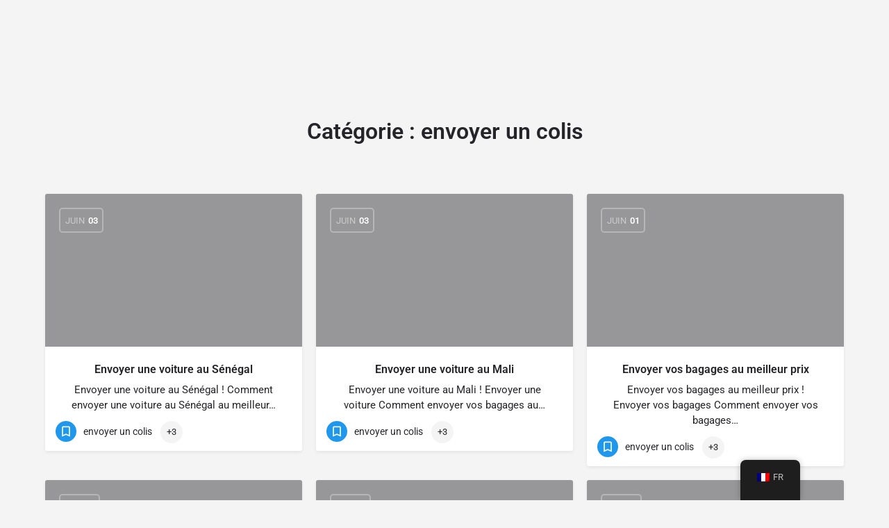

--- FILE ---
content_type: text/html; charset=UTF-8
request_url: https://africanpost.fr/envoyer-un-colis/
body_size: 30799
content:
<!DOCTYPE html>
<html lang="fr-FR" prefix="og: https://ogp.me/ns#">
<head><meta charset="UTF-8" /><script>if(navigator.userAgent.match(/MSIE|Internet Explorer/i)||navigator.userAgent.match(/Trident\/7\..*?rv:11/i)){var href=document.location.href;if(!href.match(/[?&]nowprocket/)){if(href.indexOf("?")==-1){if(href.indexOf("#")==-1){document.location.href=href+"?nowprocket=1"}else{document.location.href=href.replace("#","?nowprocket=1#")}}else{if(href.indexOf("#")==-1){document.location.href=href+"&nowprocket=1"}else{document.location.href=href.replace("#","&nowprocket=1#")}}}}</script><script>class RocketLazyLoadScripts{constructor(){this.triggerEvents=["keydown","mousedown","mousemove","touchmove","touchstart","touchend","wheel"],this.userEventHandler=this._triggerListener.bind(this),this.touchStartHandler=this._onTouchStart.bind(this),this.touchMoveHandler=this._onTouchMove.bind(this),this.touchEndHandler=this._onTouchEnd.bind(this),this.clickHandler=this._onClick.bind(this),this.interceptedClicks=[],window.addEventListener("pageshow",e=>{this.persisted=e.persisted}),window.addEventListener("DOMContentLoaded",()=>{this._preconnect3rdParties()}),this.delayedScripts={normal:[],async:[],defer:[]},this.trash=[],this.allJQueries=[]}_addUserInteractionListener(e){if(document.hidden){e._triggerListener();return}this.triggerEvents.forEach(t=>window.addEventListener(t,e.userEventHandler,{passive:!0})),window.addEventListener("touchstart",e.touchStartHandler,{passive:!0}),window.addEventListener("mousedown",e.touchStartHandler),document.addEventListener("visibilitychange",e.userEventHandler)}_removeUserInteractionListener(){this.triggerEvents.forEach(e=>window.removeEventListener(e,this.userEventHandler,{passive:!0})),document.removeEventListener("visibilitychange",this.userEventHandler)}_onTouchStart(e){"HTML"!==e.target.tagName&&(window.addEventListener("touchend",this.touchEndHandler),window.addEventListener("mouseup",this.touchEndHandler),window.addEventListener("touchmove",this.touchMoveHandler,{passive:!0}),window.addEventListener("mousemove",this.touchMoveHandler),e.target.addEventListener("click",this.clickHandler),this._renameDOMAttribute(e.target,"onclick","rocket-onclick"),this._pendingClickStarted())}_onTouchMove(e){window.removeEventListener("touchend",this.touchEndHandler),window.removeEventListener("mouseup",this.touchEndHandler),window.removeEventListener("touchmove",this.touchMoveHandler,{passive:!0}),window.removeEventListener("mousemove",this.touchMoveHandler),e.target.removeEventListener("click",this.clickHandler),this._renameDOMAttribute(e.target,"rocket-onclick","onclick"),this._pendingClickFinished()}_onTouchEnd(e){window.removeEventListener("touchend",this.touchEndHandler),window.removeEventListener("mouseup",this.touchEndHandler),window.removeEventListener("touchmove",this.touchMoveHandler,{passive:!0}),window.removeEventListener("mousemove",this.touchMoveHandler)}_onClick(e){e.target.removeEventListener("click",this.clickHandler),this._renameDOMAttribute(e.target,"rocket-onclick","onclick"),this.interceptedClicks.push(e),e.preventDefault(),e.stopPropagation(),e.stopImmediatePropagation(),this._pendingClickFinished()}_replayClicks(){window.removeEventListener("touchstart",this.touchStartHandler,{passive:!0}),window.removeEventListener("mousedown",this.touchStartHandler),this.interceptedClicks.forEach(e=>{e.target.dispatchEvent(new MouseEvent("click",{view:e.view,bubbles:!0,cancelable:!0}))})}_waitForPendingClicks(){return new Promise(e=>{this._isClickPending?this._pendingClickFinished=e:e()})}_pendingClickStarted(){this._isClickPending=!0}_pendingClickFinished(){this._isClickPending=!1}_renameDOMAttribute(e,t,i){e.hasAttribute&&e.hasAttribute(t)&&(event.target.setAttribute(i,event.target.getAttribute(t)),event.target.removeAttribute(t))}_triggerListener(){this._removeUserInteractionListener(this),"loading"===document.readyState?document.addEventListener("DOMContentLoaded",this._loadEverythingNow.bind(this)):this._loadEverythingNow()}_preconnect3rdParties(){let e=[];document.querySelectorAll("script[type=rocketlazyloadscript]").forEach(t=>{if(t.hasAttribute("src")){let i=new URL(t.src).origin;i!==location.origin&&e.push({src:i,crossOrigin:t.crossOrigin||"module"===t.getAttribute("data-rocket-type")})}}),e=[...new Map(e.map(e=>[JSON.stringify(e),e])).values()],this._batchInjectResourceHints(e,"preconnect")}async _loadEverythingNow(){this.lastBreath=Date.now(),this._delayEventListeners(this),this._delayJQueryReady(this),this._handleDocumentWrite(),this._registerAllDelayedScripts(),this._preloadAllScripts(),await this._loadScriptsFromList(this.delayedScripts.normal),await this._loadScriptsFromList(this.delayedScripts.defer),await this._loadScriptsFromList(this.delayedScripts.async);try{await this._triggerDOMContentLoaded(),await this._triggerWindowLoad()}catch(e){console.error(e)}window.dispatchEvent(new Event("rocket-allScriptsLoaded")),this._waitForPendingClicks().then(()=>{this._replayClicks()}),this._emptyTrash()}_registerAllDelayedScripts(){document.querySelectorAll("script[type=rocketlazyloadscript]").forEach(e=>{e.hasAttribute("data-rocket-src")?e.hasAttribute("async")&&!1!==e.async?this.delayedScripts.async.push(e):e.hasAttribute("defer")&&!1!==e.defer||"module"===e.getAttribute("data-rocket-type")?this.delayedScripts.defer.push(e):this.delayedScripts.normal.push(e):this.delayedScripts.normal.push(e)})}async _transformScript(e){return await this._littleBreath(),new Promise(t=>{function i(){e.setAttribute("data-rocket-status","executed"),t()}function r(){e.setAttribute("data-rocket-status","failed"),t()}try{let n=e.getAttribute("data-rocket-type"),s=e.getAttribute("data-rocket-src");if(n?(e.type=n,e.removeAttribute("data-rocket-type")):e.removeAttribute("type"),e.addEventListener("load",i),e.addEventListener("error",r),s)e.src=s,e.removeAttribute("data-rocket-src");else if(navigator.userAgent.indexOf("Firefox/")>0){var a=document.createElement("script");[...e.attributes].forEach(e=>{"type"!==e.nodeName&&a.setAttribute("data-rocket-type"===e.nodeName?"type":e.nodeName,e.nodeValue)}),a.text=e.text,e.parentNode.replaceChild(a,e),i()}else e.src="data:text/javascript;base64,"+btoa(e.text)}catch(o){r()}})}async _loadScriptsFromList(e){let t=e.shift();return t?(await this._transformScript(t),this._loadScriptsFromList(e)):Promise.resolve()}_preloadAllScripts(){this._batchInjectResourceHints([...this.delayedScripts.normal,...this.delayedScripts.defer,...this.delayedScripts.async],"preload")}_batchInjectResourceHints(e,t){var i=document.createDocumentFragment();e.forEach(e=>{let r=e.getAttribute&&e.getAttribute("data-rocket-src")||e.src;if(r){let n=document.createElement("link");n.href=r,n.rel=t,"preconnect"!==t&&(n.as="script"),e.getAttribute&&"module"===e.getAttribute("data-rocket-type")&&(n.crossOrigin=!0),e.crossOrigin&&(n.crossOrigin=e.crossOrigin),e.integrity&&(n.integrity=e.integrity),i.appendChild(n),this.trash.push(n)}}),document.head.appendChild(i)}_delayEventListeners(e){let t={};function i(e,i){!function e(i){!t[i]&&(t[i]={originalFunctions:{add:i.addEventListener,remove:i.removeEventListener},eventsToRewrite:[]},i.addEventListener=function(){arguments[0]=r(arguments[0]),t[i].originalFunctions.add.apply(i,arguments)},i.removeEventListener=function(){arguments[0]=r(arguments[0]),t[i].originalFunctions.remove.apply(i,arguments)});function r(e){return t[i].eventsToRewrite.indexOf(e)>=0?"rocket-"+e:e}}(e),t[e].eventsToRewrite.push(i)}function r(e,t){let i=e[t];Object.defineProperty(e,t,{get:()=>i||function(){},set(r){e["rocket"+t]=i=r}})}i(document,"DOMContentLoaded"),i(window,"DOMContentLoaded"),i(window,"load"),i(window,"pageshow"),i(document,"readystatechange"),r(document,"onreadystatechange"),r(window,"onload"),r(window,"onpageshow"),Object.defineProperty(document,"readyState",{get:()=>e.rocketReadyState,set(t){e.rocketReadyState=t}}),document.readyState="loading"}_delayJQueryReady(e){let t;function i(i){if(i&&i.fn&&!e.allJQueries.includes(i)){i.fn.ready=i.fn.init.prototype.ready=function(t){return e.domReadyFired?t.bind(document)(i):document.addEventListener("rocket-DOMContentLoaded",()=>t.bind(document)(i)),i([])};let r=i.fn.on;i.fn.on=i.fn.init.prototype.on=function(){if(this[0]===window){function e(e){return e.split(" ").map(e=>"load"===e||0===e.indexOf("load.")?"rocket-jquery-load":e).join(" ")}"string"==typeof arguments[0]||arguments[0]instanceof String?arguments[0]=e(arguments[0]):"object"==typeof arguments[0]&&Object.keys(arguments[0]).forEach(t=>{delete Object.assign(arguments[0],{[e(t)]:arguments[0][t]})[t]})}return r.apply(this,arguments),this},e.allJQueries.push(i)}t=i}i(window.jQuery),Object.defineProperty(window,"jQuery",{get:()=>t,set(e){i(e)}})}async _triggerDOMContentLoaded(){this.domReadyFired=!0,document.readyState="interactive",await this._littleBreath(),document.dispatchEvent(new Event("rocket-DOMContentLoaded")),await this._littleBreath(),window.dispatchEvent(new Event("rocket-DOMContentLoaded")),await this._littleBreath(),document.dispatchEvent(new Event("rocket-readystatechange")),await this._littleBreath(),document.rocketonreadystatechange&&document.rocketonreadystatechange()}async _triggerWindowLoad(){document.readyState="complete",await this._littleBreath(),window.dispatchEvent(new Event("rocket-load")),await this._littleBreath(),window.rocketonload&&window.rocketonload(),await this._littleBreath(),this.allJQueries.forEach(e=>e(window).trigger("rocket-jquery-load")),await this._littleBreath();let e=new Event("rocket-pageshow");e.persisted=this.persisted,window.dispatchEvent(e),await this._littleBreath(),window.rocketonpageshow&&window.rocketonpageshow({persisted:this.persisted})}_handleDocumentWrite(){let e=new Map;document.write=document.writeln=function(t){let i=document.currentScript;i||console.error("WPRocket unable to document.write this: "+t);let r=document.createRange(),n=i.parentElement,s=e.get(i);void 0===s&&(s=i.nextSibling,e.set(i,s));let a=document.createDocumentFragment();r.setStart(a,0),a.appendChild(r.createContextualFragment(t)),n.insertBefore(a,s)}}async _littleBreath(){Date.now()-this.lastBreath>45&&(await this._requestAnimFrame(),this.lastBreath=Date.now())}async _requestAnimFrame(){return document.hidden?new Promise(e=>setTimeout(e)):new Promise(e=>requestAnimationFrame(e))}_emptyTrash(){this.trash.forEach(e=>e.remove())}static run(){let e=new RocketLazyLoadScripts;e._addUserInteractionListener(e)}}RocketLazyLoadScripts.run();</script>
	
	<meta name="viewport" content="width=device-width, initial-scale=1.0, maximum-scale=1.0, user-scalable=no" />
	<link rel="pingback" href="https://africanpost.fr/xmlrpc.php">

	
<!-- Optimisation des moteurs de recherche par Rank Math - https://rankmath.com/ -->
<title>Envoyer Un Colis | African Post</title><link rel="stylesheet" href="https://africanpost.fr/wp-content/cache/min/1/495837bc09e6c5cc925bda5be45e909f.css" media="all" data-minify="1" />
<meta name="robots" content="follow, index, max-snippet:-1, max-video-preview:-1, max-image-preview:large"/>
<link rel="canonical" href="https://africanpost.fr/envoyer-un-colis/" />
<link rel="next" href="https://africanpost.fr/envoyer-un-colis/page/2/" />
<meta property="og:locale" content="fr_FR" />
<meta property="og:type" content="article" />
<meta property="og:title" content="Envoyer Un Colis | African Post" />
<meta property="og:url" content="https://africanpost.fr/envoyer-un-colis/" />
<meta property="og:site_name" content="African Post" />
<meta name="twitter:card" content="summary_large_image" />
<meta name="twitter:title" content="Envoyer Un Colis | African Post" />
<meta name="twitter:label1" content="Articles" />
<meta name="twitter:data1" content="15" />
<script type="application/ld+json" class="rank-math-schema">{"@context":"https://schema.org","@graph":[{"@type":"Organization","@id":"https://africanpost.fr/#organization","name":"African post","url":"http://africanpost.fr","email":"Contact@africanpost.fr","logo":{"@type":"ImageObject","@id":"https://africanpost.fr/#logo","url":"http://africanpost.fr/wp-content/uploads/2022/01/8ffae3a8-b9e1-4103-9ffd-d524323dc8f3-2.jpg","contentUrl":"http://africanpost.fr/wp-content/uploads/2022/01/8ffae3a8-b9e1-4103-9ffd-d524323dc8f3-2.jpg","caption":"African Post","inLanguage":"fr-FR","width":"625","height":"568"}},{"@type":"WebSite","@id":"https://africanpost.fr/#website","url":"https://africanpost.fr","name":"African Post","alternateName":"AfricanPost GP","publisher":{"@id":"https://africanpost.fr/#organization"},"inLanguage":"fr-FR"},{"@type":"CollectionPage","@id":"https://africanpost.fr/envoyer-un-colis/#webpage","url":"https://africanpost.fr/envoyer-un-colis/","name":"Envoyer Un Colis | African Post","isPartOf":{"@id":"https://africanpost.fr/#website"},"inLanguage":"fr-FR"}]}</script>
<!-- /Extension Rank Math WordPress SEO -->

<link rel='dns-prefetch' href='//api.tiles.mapbox.com' />
<link rel='dns-prefetch' href='//cdnjs.cloudflare.com' />
<link rel='dns-prefetch' href='//fonts.googleapis.com' />

		<!-- This site uses the Google Analytics by MonsterInsights plugin v9.11.1 - Using Analytics tracking - https://www.monsterinsights.com/ -->
		<!-- Remarque : MonsterInsights n’est actuellement pas configuré sur ce site. Le propriétaire doit authentifier son compte Google Analytics dans les réglages de MonsterInsights.  -->
					<!-- No tracking code set -->
				<!-- / Google Analytics by MonsterInsights -->
		<style id='wp-img-auto-sizes-contain-inline-css' type='text/css'>
img:is([sizes=auto i],[sizes^="auto," i]){contain-intrinsic-size:3000px 1500px}
/*# sourceURL=wp-img-auto-sizes-contain-inline-css */
</style>

<style id='classic-theme-styles-inline-css' type='text/css'>
/*! This file is auto-generated */
.wp-block-button__link{color:#fff;background-color:#32373c;border-radius:9999px;box-shadow:none;text-decoration:none;padding:calc(.667em + 2px) calc(1.333em + 2px);font-size:1.125em}.wp-block-file__button{background:#32373c;color:#fff;text-decoration:none}
/*# sourceURL=/wp-includes/css/classic-themes.min.css */
</style>

<link rel='stylesheet' id='woocommerce-smallscreen-css' href='https://africanpost.fr/wp-content/plugins/woocommerce/assets/css/woocommerce-smallscreen.css?ver=10.4.3' type='text/css' media='only screen and (max-width: 768px)' />

<style id='woocommerce-inline-inline-css' type='text/css'>
.woocommerce form .form-row .required { visibility: visible; }
/*# sourceURL=woocommerce-inline-inline-css */
</style>







<link rel='stylesheet' id='elementor-post-6-css' href='https://africanpost.fr/wp-content/uploads/elementor/css/post-6.css?ver=1754250672' type='text/css' media='all' />


<link rel='stylesheet' id='elementor-post-724-css' href='https://africanpost.fr/wp-content/uploads/elementor/css/post-724.css?ver=1754250672' type='text/css' media='all' />












<link rel='stylesheet' id='mylisting-material-icons-css' href='https://fonts.googleapis.com/icon?family=Material+Icons&#038;display=swap&#038;ver=6.9' type='text/css' media='all' />





<style id='theme-styles-default-inline-css' type='text/css'>
:root{}
/*# sourceURL=theme-styles-default-inline-css */
</style>

<style id='rocket-lazyload-inline-css' type='text/css'>
.rll-youtube-player{position:relative;padding-bottom:56.23%;height:0;overflow:hidden;max-width:100%;}.rll-youtube-player:focus-within{outline: 2px solid currentColor;outline-offset: 5px;}.rll-youtube-player iframe{position:absolute;top:0;left:0;width:100%;height:100%;z-index:100;background:0 0}.rll-youtube-player img{bottom:0;display:block;left:0;margin:auto;max-width:100%;width:100%;position:absolute;right:0;top:0;border:none;height:auto;-webkit-transition:.4s all;-moz-transition:.4s all;transition:.4s all}.rll-youtube-player img:hover{-webkit-filter:brightness(75%)}.rll-youtube-player .play{height:100%;width:100%;left:0;top:0;position:absolute;background:url(https://africanpost.fr/wp-content/plugins/wp-rocket/assets/img/youtube.png) no-repeat center;background-color: transparent !important;cursor:pointer;border:none;}
/*# sourceURL=rocket-lazyload-inline-css */
</style>










<script type="rocketlazyloadscript" data-rocket-type="text/javascript" data-rocket-src="https://africanpost.fr/wp-includes/js/jquery/jquery.min.js?ver=3.7.1" id="jquery-core-js"></script>
<script type="rocketlazyloadscript" data-rocket-type="text/javascript" data-rocket-src="https://africanpost.fr/wp-includes/js/jquery/jquery-migrate.min.js?ver=3.4.1" id="jquery-migrate-js"></script>
<script type="rocketlazyloadscript" data-rocket-type="text/javascript" id="jquery-js-after">
/* <![CDATA[ */
!function($){"use strict";$(document).ready(function(){$(this).scrollTop()>100&&$(".hfe-scroll-to-top-wrap").removeClass("hfe-scroll-to-top-hide"),$(window).scroll(function(){$(this).scrollTop()<100?$(".hfe-scroll-to-top-wrap").fadeOut(300):$(".hfe-scroll-to-top-wrap").fadeIn(300)}),$(".hfe-scroll-to-top-wrap").on("click",function(){$("html, body").animate({scrollTop:0},300);return!1})})}(jQuery);
!function($){'use strict';$(document).ready(function(){var bar=$('.hfe-reading-progress-bar');if(!bar.length)return;$(window).on('scroll',function(){var s=$(window).scrollTop(),d=$(document).height()-$(window).height(),p=d? s/d*100:0;bar.css('width',p+'%')});});}(jQuery);
//# sourceURL=jquery-js-after
/* ]]> */
</script>
<script type="rocketlazyloadscript" data-rocket-type="text/javascript" data-rocket-src="https://africanpost.fr/wp-content/plugins/woocommerce/assets/js/jquery-blockui/jquery.blockUI.min.js?ver=2.7.0-wc.10.4.3" id="wc-jquery-blockui-js" defer="defer" data-wp-strategy="defer"></script>
<script type="text/javascript" id="wc-add-to-cart-js-extra">
/* <![CDATA[ */
var wc_add_to_cart_params = {"ajax_url":"/wp-admin/admin-ajax.php","wc_ajax_url":"/?wc-ajax=%%endpoint%%","i18n_view_cart":"Voir le panier","cart_url":"https://africanpost.fr/?page_id=325","is_cart":"","cart_redirect_after_add":"no"};
//# sourceURL=wc-add-to-cart-js-extra
/* ]]> */
</script>
<script type="rocketlazyloadscript" data-rocket-type="text/javascript" data-rocket-src="https://africanpost.fr/wp-content/plugins/woocommerce/assets/js/frontend/add-to-cart.min.js?ver=10.4.3" id="wc-add-to-cart-js" defer="defer" data-wp-strategy="defer"></script>
<script type="rocketlazyloadscript" data-rocket-type="text/javascript" data-rocket-src="https://africanpost.fr/wp-content/plugins/woocommerce/assets/js/js-cookie/js.cookie.min.js?ver=2.1.4-wc.10.4.3" id="wc-js-cookie-js" defer="defer" data-wp-strategy="defer"></script>
<script type="text/javascript" id="woocommerce-js-extra">
/* <![CDATA[ */
var woocommerce_params = {"ajax_url":"/wp-admin/admin-ajax.php","wc_ajax_url":"/?wc-ajax=%%endpoint%%","i18n_password_show":"Afficher le mot de passe","i18n_password_hide":"Masquer le mot de passe"};
//# sourceURL=woocommerce-js-extra
/* ]]> */
</script>
<script type="rocketlazyloadscript" data-rocket-type="text/javascript" data-rocket-src="https://africanpost.fr/wp-content/plugins/woocommerce/assets/js/frontend/woocommerce.min.js?ver=10.4.3" id="woocommerce-js" defer="defer" data-wp-strategy="defer"></script>
<script type="rocketlazyloadscript" data-minify="1" data-rocket-type="text/javascript" data-rocket-src="https://africanpost.fr/wp-content/cache/min/1/wp-content/plugins/translatepress-multilingual/assets/js/trp-frontend-compatibility.js?ver=1754261530" id="trp-frontend-compatibility-js"></script>
<script type="rocketlazyloadscript" data-rocket-type="text/javascript" data-rocket-src="https://africanpost.fr/wp-content/plugins/elementor/assets/lib/font-awesome/js/v4-shims.min.js?ver=3.30.4" id="font-awesome-4-shim-js"></script>
<link rel="https://api.w.org/" href="https://africanpost.fr/wp-json/" /><link rel="alternate" title="JSON" type="application/json" href="https://africanpost.fr/wp-json/wp/v2/categories/163" /><link rel="EditURI" type="application/rsd+xml" title="RSD" href="https://africanpost.fr/xmlrpc.php?rsd" />
<meta name="generator" content="WordPress 6.9" />
<link rel="alternate" hreflang="fr-FR" href="https://africanpost.fr/envoyer-un-colis/"/>
<link rel="alternate" hreflang="en-US" href="https://africanpost.fr/en/envoyer-un-colis/"/>
<link rel="alternate" hreflang="fr" href="https://africanpost.fr/envoyer-un-colis/"/>
<link rel="alternate" hreflang="en" href="https://africanpost.fr/en/envoyer-un-colis/"/>
<script type="rocketlazyloadscript" data-rocket-type="text/javascript">var MyListing = {"Helpers":{},"Handlers":{},"MapConfig":{"ClusterSize":35,"AccessToken":"pk.eyJ1IjoibWF6emE3NSIsImEiOiJjbGJqZnQ0MXUxYTM1M3JwNGFtb3k4eHY3In0.MODeBz0_wim52WBBAsNd8Q","Language":"fr","TypeRestrictions":["country","postcode","place","locality","address","poi"],"CountryRestrictions":[],"CustomSkins":{}}};</script><script type="rocketlazyloadscript" data-rocket-type="text/javascript">var CASE27 = {"ajax_url":"https:\/\/africanpost.fr\/wp-admin\/admin-ajax.php","login_url":"https:\/\/africanpost.fr\/my-account-2\/","register_url":"https:\/\/africanpost.fr\/my-account-2\/?register","mylisting_ajax_url":"\/?mylisting-ajax=1","env":"production","ajax_nonce":"ff18b07527","l10n":{"selectOption":"Select an option","errorLoading":"The results could not be loaded.","removeAllItems":"Remove all items","loadingMore":"Loading more results\u2026","noResults":"No results found","searching":"Searching\u2026","datepicker":{"format":"DD MMMM, YY","timeFormat":"h:mm A","dateTimeFormat":"DD MMMM, YY, h:mm A","timePicker24Hour":false,"firstDay":1,"applyLabel":"Apply","cancelLabel":"Cancel","customRangeLabel":"Custom Range","daysOfWeek":["Su","Mo","Tu","We","Th","Fr","Sa"],"monthNames":["January","February","March","April","May","June","July","August","September","October","November","December"]},"irreversible_action":"This is an irreversible action. Proceed anyway?","delete_listing_confirm":"Are you sure you want to delete this listing?","copied_to_clipboard":"Copied!","nearby_listings_location_required":"Enter a location to find nearby listings.","nearby_listings_retrieving_location":"Retrieving location...","nearby_listings_searching":"Searching for nearby listings...","geolocation_failed":"You must enable location to use this feature.","something_went_wrong":"Something went wrong.","all_in_category":"All in \"%s\"","invalid_file_type":"Invalid file type. Accepted types:","file_limit_exceeded":"You have exceeded the file upload limit (%d)."},"woocommerce":[],"map_provider":"mapbox","js_field_html_img":"<div class=\"uploaded-file uploaded-image review-gallery-image job-manager-uploaded-file\">\t<span class=\"uploaded-file-preview\">\t\t\t\t\t<span class=\"job-manager-uploaded-file-preview\">\t\t\t\t<img src=\"\">\t\t\t<\/span>\t\t\t\t<a class=\"remove-uploaded-file review-gallery-image-remove job-manager-remove-uploaded-file\"><i class=\"mi delete\"><\/i><\/a>\t<\/span>\t<input type=\"hidden\" class=\"input-text\" name=\"\" value=\"b64:\"><\/div>","js_field_html":"<div class=\"uploaded-file  review-gallery-image job-manager-uploaded-file\">\t<span class=\"uploaded-file-preview\">\t\t\t\t\t<span class=\"job-manager-uploaded-file-name\">\t\t\t\t<i class=\"mi insert_drive_file uploaded-file-icon\"><\/i>\t\t\t\t<code><\/code>\t\t\t<\/span>\t\t\t\t<a class=\"remove-uploaded-file review-gallery-image-remove job-manager-remove-uploaded-file\"><i class=\"mi delete\"><\/i><\/a>\t<\/span>\t<input type=\"hidden\" class=\"input-text\" name=\"\" value=\"b64:\"><\/div>"};</script>	<noscript><style>.woocommerce-product-gallery{ opacity: 1 !important; }</style></noscript>
	<meta name="generator" content="Elementor 3.30.4; features: additional_custom_breakpoints; settings: css_print_method-external, google_font-enabled, font_display-auto">
<style type="text/css">.recentcomments a{display:inline !important;padding:0 !important;margin:0 !important;}</style>			<style>
				.e-con.e-parent:nth-of-type(n+4):not(.e-lazyloaded):not(.e-no-lazyload),
				.e-con.e-parent:nth-of-type(n+4):not(.e-lazyloaded):not(.e-no-lazyload) * {
					background-image: none !important;
				}
				@media screen and (max-height: 1024px) {
					.e-con.e-parent:nth-of-type(n+3):not(.e-lazyloaded):not(.e-no-lazyload),
					.e-con.e-parent:nth-of-type(n+3):not(.e-lazyloaded):not(.e-no-lazyload) * {
						background-image: none !important;
					}
				}
				@media screen and (max-height: 640px) {
					.e-con.e-parent:nth-of-type(n+2):not(.e-lazyloaded):not(.e-no-lazyload),
					.e-con.e-parent:nth-of-type(n+2):not(.e-lazyloaded):not(.e-no-lazyload) * {
						background-image: none !important;
					}
				}
			</style>
			            <meta name="google-signin-client_id" content="497984771041-2bcm0gp421mr1svm9kk5s2fk9tmdln9v.apps.googleusercontent.com">
        <link rel="icon" href="https://africanpost.fr/wp-content/uploads/2021/09/cropped-porofil-ins-32x32.png" sizes="32x32" />
<link rel="icon" href="https://africanpost.fr/wp-content/uploads/2021/09/cropped-porofil-ins-192x192.png" sizes="192x192" />
<link rel="apple-touch-icon" href="https://africanpost.fr/wp-content/uploads/2021/09/cropped-porofil-ins-180x180.png" />
<meta name="msapplication-TileImage" content="https://africanpost.fr/wp-content/uploads/2021/09/cropped-porofil-ins-270x270.png" />
		<style type="text/css" id="wp-custom-css">
			.single-transporteur .fiche-transporteur {
  background-color: #f9f9f9;
  padding: 20px;
  border-radius: 8px;
  box-shadow: 0 2px 8px rgba(0,0,0,0.1);
  max-width: 800px;
  margin: 0 auto;
  font-family: 'Segoe UI', sans-serif;
}

.single-transporteur .fiche-transporteur h2 {
  font-size: 24px;
  margin-bottom: 10px;
  color: #333;
}

.single-transporteur .fiche-transporteur p {
  font-size: 16px;
  margin-bottom: 8px;
  color: #555;
}

.single-transporteur .fiche-transporteur .cta-buttons {
  margin-top: 20px;
}

.single-transporteur .fiche-transporteur .cta-buttons a {
  display: inline-block;
  margin-right: 10px;
  padding: 10px 15px;
  background-color: #0073aa;
  color: #fff;
  text-decoration: none;
  border-radius: 4px;
}

.single-transporteur .fiche-transporteur .cta-buttons a:hover {
  background-color: #005177;
}


		</style>
		<style type="text/css" id="mylisting-typography">.fs-tabs .nav-tabs>li>a, .transparent .fs-tabs .nav-tabs>li>a{font-size:17px;}</style><noscript><style id="rocket-lazyload-nojs-css">.rll-youtube-player, [data-lazy-src]{display:none !important;}</style></noscript><style id='global-styles-inline-css' type='text/css'>
:root{--wp--preset--aspect-ratio--square: 1;--wp--preset--aspect-ratio--4-3: 4/3;--wp--preset--aspect-ratio--3-4: 3/4;--wp--preset--aspect-ratio--3-2: 3/2;--wp--preset--aspect-ratio--2-3: 2/3;--wp--preset--aspect-ratio--16-9: 16/9;--wp--preset--aspect-ratio--9-16: 9/16;--wp--preset--color--black: #000000;--wp--preset--color--cyan-bluish-gray: #abb8c3;--wp--preset--color--white: #ffffff;--wp--preset--color--pale-pink: #f78da7;--wp--preset--color--vivid-red: #cf2e2e;--wp--preset--color--luminous-vivid-orange: #ff6900;--wp--preset--color--luminous-vivid-amber: #fcb900;--wp--preset--color--light-green-cyan: #7bdcb5;--wp--preset--color--vivid-green-cyan: #00d084;--wp--preset--color--pale-cyan-blue: #8ed1fc;--wp--preset--color--vivid-cyan-blue: #0693e3;--wp--preset--color--vivid-purple: #9b51e0;--wp--preset--gradient--vivid-cyan-blue-to-vivid-purple: linear-gradient(135deg,rgb(6,147,227) 0%,rgb(155,81,224) 100%);--wp--preset--gradient--light-green-cyan-to-vivid-green-cyan: linear-gradient(135deg,rgb(122,220,180) 0%,rgb(0,208,130) 100%);--wp--preset--gradient--luminous-vivid-amber-to-luminous-vivid-orange: linear-gradient(135deg,rgb(252,185,0) 0%,rgb(255,105,0) 100%);--wp--preset--gradient--luminous-vivid-orange-to-vivid-red: linear-gradient(135deg,rgb(255,105,0) 0%,rgb(207,46,46) 100%);--wp--preset--gradient--very-light-gray-to-cyan-bluish-gray: linear-gradient(135deg,rgb(238,238,238) 0%,rgb(169,184,195) 100%);--wp--preset--gradient--cool-to-warm-spectrum: linear-gradient(135deg,rgb(74,234,220) 0%,rgb(151,120,209) 20%,rgb(207,42,186) 40%,rgb(238,44,130) 60%,rgb(251,105,98) 80%,rgb(254,248,76) 100%);--wp--preset--gradient--blush-light-purple: linear-gradient(135deg,rgb(255,206,236) 0%,rgb(152,150,240) 100%);--wp--preset--gradient--blush-bordeaux: linear-gradient(135deg,rgb(254,205,165) 0%,rgb(254,45,45) 50%,rgb(107,0,62) 100%);--wp--preset--gradient--luminous-dusk: linear-gradient(135deg,rgb(255,203,112) 0%,rgb(199,81,192) 50%,rgb(65,88,208) 100%);--wp--preset--gradient--pale-ocean: linear-gradient(135deg,rgb(255,245,203) 0%,rgb(182,227,212) 50%,rgb(51,167,181) 100%);--wp--preset--gradient--electric-grass: linear-gradient(135deg,rgb(202,248,128) 0%,rgb(113,206,126) 100%);--wp--preset--gradient--midnight: linear-gradient(135deg,rgb(2,3,129) 0%,rgb(40,116,252) 100%);--wp--preset--font-size--small: 13px;--wp--preset--font-size--medium: 20px;--wp--preset--font-size--large: 36px;--wp--preset--font-size--x-large: 42px;--wp--preset--spacing--20: 0.44rem;--wp--preset--spacing--30: 0.67rem;--wp--preset--spacing--40: 1rem;--wp--preset--spacing--50: 1.5rem;--wp--preset--spacing--60: 2.25rem;--wp--preset--spacing--70: 3.38rem;--wp--preset--spacing--80: 5.06rem;--wp--preset--shadow--natural: 6px 6px 9px rgba(0, 0, 0, 0.2);--wp--preset--shadow--deep: 12px 12px 50px rgba(0, 0, 0, 0.4);--wp--preset--shadow--sharp: 6px 6px 0px rgba(0, 0, 0, 0.2);--wp--preset--shadow--outlined: 6px 6px 0px -3px rgb(255, 255, 255), 6px 6px rgb(0, 0, 0);--wp--preset--shadow--crisp: 6px 6px 0px rgb(0, 0, 0);}:where(.is-layout-flex){gap: 0.5em;}:where(.is-layout-grid){gap: 0.5em;}body .is-layout-flex{display: flex;}.is-layout-flex{flex-wrap: wrap;align-items: center;}.is-layout-flex > :is(*, div){margin: 0;}body .is-layout-grid{display: grid;}.is-layout-grid > :is(*, div){margin: 0;}:where(.wp-block-columns.is-layout-flex){gap: 2em;}:where(.wp-block-columns.is-layout-grid){gap: 2em;}:where(.wp-block-post-template.is-layout-flex){gap: 1.25em;}:where(.wp-block-post-template.is-layout-grid){gap: 1.25em;}.has-black-color{color: var(--wp--preset--color--black) !important;}.has-cyan-bluish-gray-color{color: var(--wp--preset--color--cyan-bluish-gray) !important;}.has-white-color{color: var(--wp--preset--color--white) !important;}.has-pale-pink-color{color: var(--wp--preset--color--pale-pink) !important;}.has-vivid-red-color{color: var(--wp--preset--color--vivid-red) !important;}.has-luminous-vivid-orange-color{color: var(--wp--preset--color--luminous-vivid-orange) !important;}.has-luminous-vivid-amber-color{color: var(--wp--preset--color--luminous-vivid-amber) !important;}.has-light-green-cyan-color{color: var(--wp--preset--color--light-green-cyan) !important;}.has-vivid-green-cyan-color{color: var(--wp--preset--color--vivid-green-cyan) !important;}.has-pale-cyan-blue-color{color: var(--wp--preset--color--pale-cyan-blue) !important;}.has-vivid-cyan-blue-color{color: var(--wp--preset--color--vivid-cyan-blue) !important;}.has-vivid-purple-color{color: var(--wp--preset--color--vivid-purple) !important;}.has-black-background-color{background-color: var(--wp--preset--color--black) !important;}.has-cyan-bluish-gray-background-color{background-color: var(--wp--preset--color--cyan-bluish-gray) !important;}.has-white-background-color{background-color: var(--wp--preset--color--white) !important;}.has-pale-pink-background-color{background-color: var(--wp--preset--color--pale-pink) !important;}.has-vivid-red-background-color{background-color: var(--wp--preset--color--vivid-red) !important;}.has-luminous-vivid-orange-background-color{background-color: var(--wp--preset--color--luminous-vivid-orange) !important;}.has-luminous-vivid-amber-background-color{background-color: var(--wp--preset--color--luminous-vivid-amber) !important;}.has-light-green-cyan-background-color{background-color: var(--wp--preset--color--light-green-cyan) !important;}.has-vivid-green-cyan-background-color{background-color: var(--wp--preset--color--vivid-green-cyan) !important;}.has-pale-cyan-blue-background-color{background-color: var(--wp--preset--color--pale-cyan-blue) !important;}.has-vivid-cyan-blue-background-color{background-color: var(--wp--preset--color--vivid-cyan-blue) !important;}.has-vivid-purple-background-color{background-color: var(--wp--preset--color--vivid-purple) !important;}.has-black-border-color{border-color: var(--wp--preset--color--black) !important;}.has-cyan-bluish-gray-border-color{border-color: var(--wp--preset--color--cyan-bluish-gray) !important;}.has-white-border-color{border-color: var(--wp--preset--color--white) !important;}.has-pale-pink-border-color{border-color: var(--wp--preset--color--pale-pink) !important;}.has-vivid-red-border-color{border-color: var(--wp--preset--color--vivid-red) !important;}.has-luminous-vivid-orange-border-color{border-color: var(--wp--preset--color--luminous-vivid-orange) !important;}.has-luminous-vivid-amber-border-color{border-color: var(--wp--preset--color--luminous-vivid-amber) !important;}.has-light-green-cyan-border-color{border-color: var(--wp--preset--color--light-green-cyan) !important;}.has-vivid-green-cyan-border-color{border-color: var(--wp--preset--color--vivid-green-cyan) !important;}.has-pale-cyan-blue-border-color{border-color: var(--wp--preset--color--pale-cyan-blue) !important;}.has-vivid-cyan-blue-border-color{border-color: var(--wp--preset--color--vivid-cyan-blue) !important;}.has-vivid-purple-border-color{border-color: var(--wp--preset--color--vivid-purple) !important;}.has-vivid-cyan-blue-to-vivid-purple-gradient-background{background: var(--wp--preset--gradient--vivid-cyan-blue-to-vivid-purple) !important;}.has-light-green-cyan-to-vivid-green-cyan-gradient-background{background: var(--wp--preset--gradient--light-green-cyan-to-vivid-green-cyan) !important;}.has-luminous-vivid-amber-to-luminous-vivid-orange-gradient-background{background: var(--wp--preset--gradient--luminous-vivid-amber-to-luminous-vivid-orange) !important;}.has-luminous-vivid-orange-to-vivid-red-gradient-background{background: var(--wp--preset--gradient--luminous-vivid-orange-to-vivid-red) !important;}.has-very-light-gray-to-cyan-bluish-gray-gradient-background{background: var(--wp--preset--gradient--very-light-gray-to-cyan-bluish-gray) !important;}.has-cool-to-warm-spectrum-gradient-background{background: var(--wp--preset--gradient--cool-to-warm-spectrum) !important;}.has-blush-light-purple-gradient-background{background: var(--wp--preset--gradient--blush-light-purple) !important;}.has-blush-bordeaux-gradient-background{background: var(--wp--preset--gradient--blush-bordeaux) !important;}.has-luminous-dusk-gradient-background{background: var(--wp--preset--gradient--luminous-dusk) !important;}.has-pale-ocean-gradient-background{background: var(--wp--preset--gradient--pale-ocean) !important;}.has-electric-grass-gradient-background{background: var(--wp--preset--gradient--electric-grass) !important;}.has-midnight-gradient-background{background: var(--wp--preset--gradient--midnight) !important;}.has-small-font-size{font-size: var(--wp--preset--font-size--small) !important;}.has-medium-font-size{font-size: var(--wp--preset--font-size--medium) !important;}.has-large-font-size{font-size: var(--wp--preset--font-size--large) !important;}.has-x-large-font-size{font-size: var(--wp--preset--font-size--x-large) !important;}
/*# sourceURL=global-styles-inline-css */
</style>




</head>
<body class="archive category category-envoyer-un-colis category-163 wp-theme-my-listing-2last theme-my-listing-2 last woocommerce-no-js translatepress-fr_FR ehf-footer ehf-template-my-listing-2 last ehf-stylesheet-my-listing-2 last my-listing elementor-default elementor-kit-6">

<div id="c27-site-wrapper">


<header class="c27-main-header header header-style-default header-width-full-width header-dark-skin header-scroll-dark-skin hide-until-load header-scroll-hide header-fixed header-menu-right">
	<div class="header-skin"></div>
	<div class="header-container">
		<div class="header-top container-fluid">
			<div class="header-left">
			<div class="mobile-menu">
				<a href="#main-menu">
					<div class="mobile-menu-lines"><i class="mi menu"></i></div>
				</a>
			</div>
			<div class="logo">
									
					<a href="https://africanpost.fr/" class="static-logo">
						<img src="https://africanpost.fr/wp-content/uploads/2021/09/porofil-ins-1024x1024.png"
							alt="African Post">
					</a>
							</div>
						</div>
			<div class="header-center">
			<div class="i-nav">
				<div class="mobile-nav-head">
					<div class="mnh-close-icon">
						<a href="#close-main-menu">
							<i class="mi close"></i>
						</a>
					</div>

									</div>

				
					<ul id="menu-main-menu" class="main-menu main-nav"><li id="menu-item-614" class="menu-item menu-item-type-post_type menu-item-object-page menu-item-614"><a href="https://africanpost.fr/transporter-des-colis-en-afrique/">Je veux transporter</a></li>
<li id="menu-item-3600" class="menu-item menu-item-type-post_type menu-item-object-page menu-item-3600"><a href="https://africanpost.fr/trouver-un-transporteur/">Demander un transporteur</a></li>
</ul>
					<div class="mobile-nav-button">
						<div class="header-button">
	<a href="https://africanpost.fr/transporter-des-colis-en-afrique/" class="buttons button-1">
		<i class="icon-location-pin-check-2"></i> Ajouter une annonce +	</a>
</div>					</div>
				</div>
				<div class="i-nav-overlay"></div>
				</div>
			<div class="header-right">
									<div class="user-area signin-area">
						<i class="mi person user-area-icon"></i>
						<a href="https://africanpost.fr/my-account-2/">
							Se connecter						</a>
													<span>ou</span>
							<a href="https://africanpost.fr/my-account-2/?register">
								S'inscrire							</a>
											</div>
					<div class="mob-sign-in">
						<a href="https://africanpost.fr/my-account-2/"><i class="mi person"></i></a>
					</div>

									
				<div class="header-button">
	<a href="https://africanpost.fr/transporter-des-colis-en-afrique/" class="buttons button-1">
		<i class="icon-location-pin-check-2"></i> Ajouter une annonce +	</a>
</div>
							</div>
		</div>
	</div>
</header>

	<div class="c27-top-content-margin"></div>


<div class="archive-page">
	<section class="i-section archive-heading no-description">
		<div class="container">
			<div class="row section-title">
				<h1 class="case27-primary-text">Catégorie : <span>envoyer un colis</span></h1>
			</div>

					</div>
	</section>

	<section class="i-section archive-posts">
		<div class="container">

						
				<div class="row section-body grid">
					    					
<div class="col-md-4 col-sm-6 col-xs-12 ">
    <div class="single-blog-feed grid-item">
        <div class="sbf-container">
            <div class="lf-head">
                <div class="lf-head-btn event-date">
                    <span class="e-month">Juin</span>
                    <span class="e-day">03</span>
                </div>
                            </div>
            <div class="sbf-thumb">
                <a href="https://africanpost.fr/envoyer-une-voiture-au-senegal/">
                    <div class="overlay"></div>
                                    </a>
            </div>
            <div class="sbf-title">
                <a href="https://africanpost.fr/envoyer-une-voiture-au-senegal/" class="case27-primary-text">Envoyer une voiture au Sénégal</a>
                <p>Envoyer une voiture au Sénégal ! Comment envoyer une voiture au Sénégal au meilleur&hellip;</p>
            </div>

            <div class="listing-details">
                <ul class="c27-listing-preview-category-list">
                    
                        <li>
                            <a href="https://africanpost.fr/envoyer-un-colis/">
                                <span class="cat-icon" style="background-color: #1e97ed;">
                                    			<i class="mi bookmark_border" style="color: #fff; "></i>
		                                </span>
                                <span class="category-name">envoyer un colis</span>
                            </a>
                        </li>

                                                    <li data-toggle="tooltip" data-placement="top" data-original-title="envoi colis europe afrique, envoyer un conteneurs, expédier un colis" data-html="true">
                                <div class="categories-dropdown dropdown c27-more-categories">
                                    <a href="#other-categories">
                                        <span class="cat-icon cat-more">+3</span>
                                    </a>
                                </div>
                            </li>
                                                                    </ul>
                </div>
            </div>
    </div>
</div>					    					
<div class="col-md-4 col-sm-6 col-xs-12 ">
    <div class="single-blog-feed grid-item">
        <div class="sbf-container">
            <div class="lf-head">
                <div class="lf-head-btn event-date">
                    <span class="e-month">Juin</span>
                    <span class="e-day">03</span>
                </div>
                            </div>
            <div class="sbf-thumb">
                <a href="https://africanpost.fr/envoyer-une-voiture-au-mali-transport-afrique/">
                    <div class="overlay"></div>
                                    </a>
            </div>
            <div class="sbf-title">
                <a href="https://africanpost.fr/envoyer-une-voiture-au-mali-transport-afrique/" class="case27-primary-text">Envoyer une voiture au Mali</a>
                <p>Envoyer une voiture au Mali ! Envoyer une voiture Comment envoyer vos bagages au&hellip;</p>
            </div>

            <div class="listing-details">
                <ul class="c27-listing-preview-category-list">
                    
                        <li>
                            <a href="https://africanpost.fr/envoyer-un-colis/">
                                <span class="cat-icon" style="background-color: #1e97ed;">
                                    			<i class="mi bookmark_border" style="color: #fff; "></i>
		                                </span>
                                <span class="category-name">envoyer un colis</span>
                            </a>
                        </li>

                                                    <li data-toggle="tooltip" data-placement="top" data-original-title="envoi colis europe afrique, envoyer un conteneurs, expédier un colis" data-html="true">
                                <div class="categories-dropdown dropdown c27-more-categories">
                                    <a href="#other-categories">
                                        <span class="cat-icon cat-more">+3</span>
                                    </a>
                                </div>
                            </li>
                                                                    </ul>
                </div>
            </div>
    </div>
</div>					    					
<div class="col-md-4 col-sm-6 col-xs-12 ">
    <div class="single-blog-feed grid-item">
        <div class="sbf-container">
            <div class="lf-head">
                <div class="lf-head-btn event-date">
                    <span class="e-month">Juin</span>
                    <span class="e-day">01</span>
                </div>
                            </div>
            <div class="sbf-thumb">
                <a href="https://africanpost.fr/envoyer-vos-bagages-au-meilleur-prix/">
                    <div class="overlay"></div>
                                    </a>
            </div>
            <div class="sbf-title">
                <a href="https://africanpost.fr/envoyer-vos-bagages-au-meilleur-prix/" class="case27-primary-text">Envoyer vos bagages au meilleur prix</a>
                <p>Envoyer vos bagages au meilleur prix ! Envoyer vos bagages Comment envoyer vos bagages&hellip;</p>
            </div>

            <div class="listing-details">
                <ul class="c27-listing-preview-category-list">
                    
                        <li>
                            <a href="https://africanpost.fr/envoyer-un-colis/">
                                <span class="cat-icon" style="background-color: #1e97ed;">
                                    			<i class="mi bookmark_border" style="color: #fff; "></i>
		                                </span>
                                <span class="category-name">envoyer un colis</span>
                            </a>
                        </li>

                                                    <li data-toggle="tooltip" data-placement="top" data-original-title="envoi colis europe afrique, envoyer un conteneurs, expédier un colis" data-html="true">
                                <div class="categories-dropdown dropdown c27-more-categories">
                                    <a href="#other-categories">
                                        <span class="cat-icon cat-more">+3</span>
                                    </a>
                                </div>
                            </li>
                                                                    </ul>
                </div>
            </div>
    </div>
</div>					    					
<div class="col-md-4 col-sm-6 col-xs-12 ">
    <div class="single-blog-feed grid-item">
        <div class="sbf-container">
            <div class="lf-head">
                <div class="lf-head-btn event-date">
                    <span class="e-month">Mai</span>
                    <span class="e-day">31</span>
                </div>
                            </div>
            <div class="sbf-thumb">
                <a href="https://africanpost.fr/comment-etre-paye-pour-voyager-avec-african-post-gp/">
                    <div class="overlay"></div>
                                    </a>
            </div>
            <div class="sbf-title">
                <a href="https://africanpost.fr/comment-etre-paye-pour-voyager-avec-african-post-gp/" class="case27-primary-text">Comment être payé pour voyager ?</a>
                <p>Comment être payé pour voyager ? Comment être payé pour voyager ? Est-ce vraiment&hellip;</p>
            </div>

            <div class="listing-details">
                <ul class="c27-listing-preview-category-list">
                    
                        <li>
                            <a href="https://africanpost.fr/envoyer-un-colis/">
                                <span class="cat-icon" style="background-color: #1e97ed;">
                                    			<i class="mi bookmark_border" style="color: #fff; "></i>
		                                </span>
                                <span class="category-name">envoyer un colis</span>
                            </a>
                        </li>

                                                    <li data-toggle="tooltip" data-placement="top" data-original-title="envoi colis europe afrique, envoyer un conteneurs, expédier un colis" data-html="true">
                                <div class="categories-dropdown dropdown c27-more-categories">
                                    <a href="#other-categories">
                                        <span class="cat-icon cat-more">+3</span>
                                    </a>
                                </div>
                            </li>
                                                                    </ul>
                </div>
            </div>
    </div>
</div>					    					
<div class="col-md-4 col-sm-6 col-xs-12 ">
    <div class="single-blog-feed grid-item">
        <div class="sbf-container">
            <div class="lf-head">
                <div class="lf-head-btn event-date">
                    <span class="e-month">Mai</span>
                    <span class="e-day">28</span>
                </div>
                            </div>
            <div class="sbf-thumb">
                <a href="https://africanpost.fr/4-manieres-denvoyer-une-voiture-en-afrique/">
                    <div class="overlay"></div>
                                    </a>
            </div>
            <div class="sbf-title">
                <a href="https://africanpost.fr/4-manieres-denvoyer-une-voiture-en-afrique/" class="case27-primary-text">4 manières d’envoyer une voiture en Afrique</a>
                <p>4 manières d’envoyer une voiture en Afrique De nos jours, il est assez facile&hellip;</p>
            </div>

            <div class="listing-details">
                <ul class="c27-listing-preview-category-list">
                    
                        <li>
                            <a href="https://africanpost.fr/envoyer-un-colis/">
                                <span class="cat-icon" style="background-color: #1e97ed;">
                                    			<i class="mi bookmark_border" style="color: #fff; "></i>
		                                </span>
                                <span class="category-name">envoyer un colis</span>
                            </a>
                        </li>

                                                    <li data-toggle="tooltip" data-placement="top" data-original-title="envoi colis europe afrique, envoyer un conteneurs, expédier un colis" data-html="true">
                                <div class="categories-dropdown dropdown c27-more-categories">
                                    <a href="#other-categories">
                                        <span class="cat-icon cat-more">+3</span>
                                    </a>
                                </div>
                            </li>
                                                                    </ul>
                </div>
            </div>
    </div>
</div>					    					
<div class="col-md-4 col-sm-6 col-xs-12 ">
    <div class="single-blog-feed grid-item">
        <div class="sbf-container">
            <div class="lf-head">
                <div class="lf-head-btn event-date">
                    <span class="e-month">Mai</span>
                    <span class="e-day">25</span>
                </div>
                            </div>
            <div class="sbf-thumb">
                <a href="https://africanpost.fr/7-moyens-de-gagner-des-clients-pour-vos-transport-de-conteneurs-en-afrique/">
                    <div class="overlay"></div>
                                    </a>
            </div>
            <div class="sbf-title">
                <a href="https://africanpost.fr/7-moyens-de-gagner-des-clients-pour-vos-transport-de-conteneurs-en-afrique/" class="case27-primary-text">7 moyens de gagner des clients pour vos transport de conteneurs en Afrique</a>
                <p>7 moyens de gagner des clients pour vos transport de conteneurs en Afrique Il&hellip;</p>
            </div>

            <div class="listing-details">
                <ul class="c27-listing-preview-category-list">
                    
                        <li>
                            <a href="https://africanpost.fr/envoyer-un-colis/">
                                <span class="cat-icon" style="background-color: #1e97ed;">
                                    			<i class="mi bookmark_border" style="color: #fff; "></i>
		                                </span>
                                <span class="category-name">envoyer un colis</span>
                            </a>
                        </li>

                                                    <li data-toggle="tooltip" data-placement="top" data-original-title="envoi colis europe afrique, envoyer un conteneurs, expédier un colis" data-html="true">
                                <div class="categories-dropdown dropdown c27-more-categories">
                                    <a href="#other-categories">
                                        <span class="cat-icon cat-more">+3</span>
                                    </a>
                                </div>
                            </li>
                                                                    </ul>
                </div>
            </div>
    </div>
</div>					    					
<div class="col-md-4 col-sm-6 col-xs-12 ">
    <div class="single-blog-feed grid-item">
        <div class="sbf-container">
            <div class="lf-head">
                <div class="lf-head-btn event-date">
                    <span class="e-month">Mai</span>
                    <span class="e-day">06</span>
                </div>
                            </div>
            <div class="sbf-thumb">
                <a href="https://africanpost.fr/devenez-transporteur-certifie-sur-african-post/">
                    <div class="overlay"></div>
                                    </a>
            </div>
            <div class="sbf-title">
                <a href="https://africanpost.fr/devenez-transporteur-certifie-sur-african-post/" class="case27-primary-text">Devenez transporteur certifié sur African Post</a>
                <p>Devenez transporteur certifié sur AFRICAN POST African post réseaux de transporteur&hellip;</p>
            </div>

            <div class="listing-details">
                <ul class="c27-listing-preview-category-list">
                    
                        <li>
                            <a href="https://africanpost.fr/envoyer-un-colis/">
                                <span class="cat-icon" style="background-color: #1e97ed;">
                                    			<i class="mi bookmark_border" style="color: #fff; "></i>
		                                </span>
                                <span class="category-name">envoyer un colis</span>
                            </a>
                        </li>

                                                    <li data-toggle="tooltip" data-placement="top" data-original-title="envoi colis europe afrique, envoyer un conteneurs, expédier un colis" data-html="true">
                                <div class="categories-dropdown dropdown c27-more-categories">
                                    <a href="#other-categories">
                                        <span class="cat-icon cat-more">+3</span>
                                    </a>
                                </div>
                            </li>
                                                                    </ul>
                </div>
            </div>
    </div>
</div>					    					
<div class="col-md-4 col-sm-6 col-xs-12 ">
    <div class="single-blog-feed grid-item">
        <div class="sbf-container">
            <div class="lf-head">
                <div class="lf-head-btn event-date">
                    <span class="e-month">Avr</span>
                    <span class="e-day">22</span>
                </div>
                            </div>
            <div class="sbf-thumb">
                <a href="https://africanpost.fr/african-blockchain-digital-id/">
                    <div class="overlay"></div>
                                    </a>
            </div>
            <div class="sbf-title">
                <a href="https://africanpost.fr/african-blockchain-digital-id/" class="case27-primary-text">AFRICAN POST ENVISAGE LA BLOCKCHAIN POUR UNE IDENTITÉ NUMÉRIQUE ​​EN AFRIQUE</a>
                <p>AFRICAN POST ENVISAGE LA BLOCKCHAIN POUR UNE IDENTITÉ NUMÉRIQUE ​​EN AFRIQUE AFRICAN&hellip;</p>
            </div>

            <div class="listing-details">
                <ul class="c27-listing-preview-category-list">
                    
                        <li>
                            <a href="https://africanpost.fr/envoyer-un-colis/">
                                <span class="cat-icon" style="background-color: #1e97ed;">
                                    			<i class="mi bookmark_border" style="color: #fff; "></i>
		                                </span>
                                <span class="category-name">envoyer un colis</span>
                            </a>
                        </li>

                                                    <li data-toggle="tooltip" data-placement="top" data-original-title="envoi colis europe afrique, envoyer un conteneurs, expédier un colis" data-html="true">
                                <div class="categories-dropdown dropdown c27-more-categories">
                                    <a href="#other-categories">
                                        <span class="cat-icon cat-more">+3</span>
                                    </a>
                                </div>
                            </li>
                                                                    </ul>
                </div>
            </div>
    </div>
</div>					    					
<div class="col-md-4 col-sm-6 col-xs-12 ">
    <div class="single-blog-feed grid-item">
        <div class="sbf-container">
            <div class="lf-head">
                <div class="lf-head-btn event-date">
                    <span class="e-month">Avr</span>
                    <span class="e-day">21</span>
                </div>
                            </div>
            <div class="sbf-thumb">
                <a href="https://africanpost.fr/envoyer-un-colis-au-benin/">
                    <div class="overlay"></div>
                                    </a>
            </div>
            <div class="sbf-title">
                <a href="https://africanpost.fr/envoyer-un-colis-au-benin/" class="case27-primary-text">Comment envoyer un colis au Bénin ?</a>
                <p>COMMENT ENVOYER UN COLIS AU BÉNIN ? La façon la plus efficace et écologique pour&hellip;</p>
            </div>

            <div class="listing-details">
                <ul class="c27-listing-preview-category-list">
                    
                        <li>
                            <a href="https://africanpost.fr/envoyer-un-colis/">
                                <span class="cat-icon" style="background-color: #1e97ed;">
                                    			<i class="mi bookmark_border" style="color: #fff; "></i>
		                                </span>
                                <span class="category-name">envoyer un colis</span>
                            </a>
                        </li>

                                                    <li data-toggle="tooltip" data-placement="top" data-original-title="envoi colis europe afrique, envoyer un conteneurs, expédier un colis" data-html="true">
                                <div class="categories-dropdown dropdown c27-more-categories">
                                    <a href="#other-categories">
                                        <span class="cat-icon cat-more">+3</span>
                                    </a>
                                </div>
                            </li>
                                                                    </ul>
                </div>
            </div>
    </div>
</div>					    					
<div class="col-md-4 col-sm-6 col-xs-12 ">
    <div class="single-blog-feed grid-item">
        <div class="sbf-container">
            <div class="lf-head">
                <div class="lf-head-btn event-date">
                    <span class="e-month">Avr</span>
                    <span class="e-day">21</span>
                </div>
                            </div>
            <div class="sbf-thumb">
                <a href="https://africanpost.fr/envoyer-un-colis-au-mali/">
                    <div class="overlay"></div>
                                    </a>
            </div>
            <div class="sbf-title">
                <a href="https://africanpost.fr/envoyer-un-colis-au-mali/" class="case27-primary-text">Comment envoyer un colis au Mali ?</a>
                <p>Envoyer un colis au Mali La façon la moins chère et plus rapide d&rsquo;envoyer un&hellip;</p>
            </div>

            <div class="listing-details">
                <ul class="c27-listing-preview-category-list">
                    
                        <li>
                            <a href="https://africanpost.fr/envoyer-un-colis/">
                                <span class="cat-icon" style="background-color: #1e97ed;">
                                    			<i class="mi bookmark_border" style="color: #fff; "></i>
		                                </span>
                                <span class="category-name">envoyer un colis</span>
                            </a>
                        </li>

                                                    <li data-toggle="tooltip" data-placement="top" data-original-title="envoyer un conteneurs, expédier un colis, mali bamako" data-html="true">
                                <div class="categories-dropdown dropdown c27-more-categories">
                                    <a href="#other-categories">
                                        <span class="cat-icon cat-more">+3</span>
                                    </a>
                                </div>
                            </li>
                                                                    </ul>
                </div>
            </div>
    </div>
</div>									</div>

				<div class="blog-footer">
					<div class="row project-changer">
						<div class="text-center">
							<span aria-label="Page 1" aria-current="page" class="page-numbers current">1</span>
<a aria-label="Page 2" class="page-numbers" href="https://africanpost.fr/envoyer-un-colis/page/2/">2</a>
<a class="next page-numbers" href="https://africanpost.fr/envoyer-un-colis/page/2/">Suivant »</a>						</div>
					</div>
				</div>

			
		</div>
	</section>
</div>

</div>		<footer itemtype="https://schema.org/WPFooter" itemscope="itemscope" id="colophon" role="contentinfo">
			<div class='footer-width-fixer'>		<div data-elementor-type="wp-post" data-elementor-id="724" class="elementor elementor-724" data-elementor-post-type="elementor-hf">
						<section class="elementor-section elementor-top-section elementor-element elementor-element-7c32bac5 elementor-section-height-min-height elementor-section-items-top elementor-section-content-middle elementor-section-boxed elementor-section-height-default" data-id="7c32bac5" data-element_type="section" data-settings="{&quot;background_background&quot;:&quot;classic&quot;}">
						<div class="elementor-container elementor-column-gap-default">
					<div class="elementor-column elementor-col-25 elementor-top-column elementor-element elementor-element-2e2416bd" data-id="2e2416bd" data-element_type="column" data-settings="{&quot;background_background&quot;:&quot;classic&quot;}">
			<div class="elementor-widget-wrap elementor-element-populated">
						<div class="elementor-element elementor-element-fbaa2c4 elementor-widget elementor-widget-global elementor-global-3568 elementor-widget-image" data-id="fbaa2c4" data-element_type="widget" data-widget_type="image.default">
				<div class="elementor-widget-container">
																<a href="https://play.google.com/store/apps/details?id=com.app.africanpost">
							<img width="300" height="116" src="data:image/svg+xml,%3Csvg%20xmlns='http://www.w3.org/2000/svg'%20viewBox='0%200%20300%20116'%3E%3C/svg%3E" class="attachment-medium size-medium wp-image-2785" alt="" data-lazy-srcset="https://africanpost.fr/wp-content/uploads/2022/05/google-play-badge-300x116.png 300w, https://africanpost.fr/wp-content/uploads/2022/05/google-play-badge-600x232.png 600w, https://africanpost.fr/wp-content/uploads/2022/05/google-play-badge-18x7.png 18w, https://africanpost.fr/wp-content/uploads/2022/05/google-play-badge.png 646w" data-lazy-sizes="(max-width: 300px) 100vw, 300px" data-lazy-src="https://africanpost.fr/wp-content/uploads/2022/05/google-play-badge-300x116.png" /><noscript><img width="300" height="116" src="https://africanpost.fr/wp-content/uploads/2022/05/google-play-badge-300x116.png" class="attachment-medium size-medium wp-image-2785" alt="" srcset="https://africanpost.fr/wp-content/uploads/2022/05/google-play-badge-300x116.png 300w, https://africanpost.fr/wp-content/uploads/2022/05/google-play-badge-600x232.png 600w, https://africanpost.fr/wp-content/uploads/2022/05/google-play-badge-18x7.png 18w, https://africanpost.fr/wp-content/uploads/2022/05/google-play-badge.png 646w" sizes="(max-width: 300px) 100vw, 300px" /></noscript>								</a>
															</div>
				</div>
				<div class="elementor-element elementor-element-d82ccdc elementor-widget elementor-widget-global elementor-global-3571 elementor-widget-image" data-id="d82ccdc" data-element_type="widget" data-widget_type="image.default">
				<div class="elementor-widget-container">
																<a href="https://apps.apple.com/app/african-post/id1627710298">
							<img width="300" height="98" src="data:image/svg+xml,%3Csvg%20xmlns='http://www.w3.org/2000/svg'%20viewBox='0%200%20300%2098'%3E%3C/svg%3E" class="attachment-medium size-medium wp-image-3452" alt="" data-lazy-srcset="https://africanpost.fr/wp-content/uploads/2021/10/App-Store-Button-transparent-300x98.png 300w, https://africanpost.fr/wp-content/uploads/2021/10/App-Store-Button-transparent-600x197.png 600w, https://africanpost.fr/wp-content/uploads/2021/10/App-Store-Button-transparent-1024x336.png 1024w, https://africanpost.fr/wp-content/uploads/2021/10/App-Store-Button-transparent-768x252.png 768w, https://africanpost.fr/wp-content/uploads/2021/10/App-Store-Button-transparent-1536x504.png 1536w, https://africanpost.fr/wp-content/uploads/2021/10/App-Store-Button-transparent-2048x672.png 2048w, https://africanpost.fr/wp-content/uploads/2021/10/App-Store-Button-transparent-18x6.png 18w" data-lazy-sizes="(max-width: 300px) 100vw, 300px" data-lazy-src="https://africanpost.fr/wp-content/uploads/2021/10/App-Store-Button-transparent-300x98.png" /><noscript><img width="300" height="98" src="https://africanpost.fr/wp-content/uploads/2021/10/App-Store-Button-transparent-300x98.png" class="attachment-medium size-medium wp-image-3452" alt="" srcset="https://africanpost.fr/wp-content/uploads/2021/10/App-Store-Button-transparent-300x98.png 300w, https://africanpost.fr/wp-content/uploads/2021/10/App-Store-Button-transparent-600x197.png 600w, https://africanpost.fr/wp-content/uploads/2021/10/App-Store-Button-transparent-1024x336.png 1024w, https://africanpost.fr/wp-content/uploads/2021/10/App-Store-Button-transparent-768x252.png 768w, https://africanpost.fr/wp-content/uploads/2021/10/App-Store-Button-transparent-1536x504.png 1536w, https://africanpost.fr/wp-content/uploads/2021/10/App-Store-Button-transparent-2048x672.png 2048w, https://africanpost.fr/wp-content/uploads/2021/10/App-Store-Button-transparent-18x6.png 18w" sizes="(max-width: 300px) 100vw, 300px" /></noscript>								</a>
															</div>
				</div>
				<div class="elementor-element elementor-element-4ee7c547 elementor-widget elementor-widget-image" data-id="4ee7c547" data-element_type="widget" data-widget_type="image.default">
				<div class="elementor-widget-container">
																<a href="https://africanpost.fr">
							<img width="2126" height="2126" src="https://africanpost.fr/wp-content/uploads/2021/09/porofil-ins.png" class="attachment-full size-full wp-image-357" alt="African Post" srcset="https://africanpost.fr/wp-content/uploads/2021/09/porofil-ins.png 2126w, https://africanpost.fr/wp-content/uploads/2021/09/porofil-ins-300x300.png 300w, https://africanpost.fr/wp-content/uploads/2021/09/porofil-ins-100x100.png 100w, https://africanpost.fr/wp-content/uploads/2021/09/porofil-ins-600x600.png 600w, https://africanpost.fr/wp-content/uploads/2021/09/porofil-ins-1024x1024.png 1024w, https://africanpost.fr/wp-content/uploads/2021/09/porofil-ins-150x150.png 150w, https://africanpost.fr/wp-content/uploads/2021/09/porofil-ins-768x768.png 768w, https://africanpost.fr/wp-content/uploads/2021/09/porofil-ins-1536x1536.png 1536w, https://africanpost.fr/wp-content/uploads/2021/09/porofil-ins-2048x2048.png 2048w" sizes="(max-width: 2126px) 100vw, 2126px" />								</a>
															</div>
				</div>
				<div class="elementor-element elementor-element-5393b01c elementor-widget elementor-widget-text-editor" data-id="5393b01c" data-element_type="widget" data-widget_type="text-editor.default">
				<div class="elementor-widget-container">
									<div class="foterhead" style="color: rgba(255, 255, 255, 0.79); font-family: Roboto, sans-serif; letter-spacing: normal; background-color: #000000;"><p><strong>À propos</strong><br />AfricanPost est une plate-forme construite par des Africains pour les Africains. En utilisant notre service, vous nous aidez à créer de nouveaux emplois et à contribuer au développement direct du continent Africain.</p></div>								</div>
				</div>
					</div>
		</div>
				<div class="elementor-column elementor-col-25 elementor-top-column elementor-element elementor-element-6d2a5911" data-id="6d2a5911" data-element_type="column">
			<div class="elementor-widget-wrap elementor-element-populated">
						<div class="elementor-element elementor-element-b29ec7b elementor-widget elementor-widget-heading" data-id="b29ec7b" data-element_type="widget" data-widget_type="heading.default">
				<div class="elementor-widget-container">
					<h4 class="elementor-heading-title elementor-size-default">African post</h4>				</div>
				</div>
				<div class="elementor-element elementor-element-26466e0 elementor-icon-list--layout-traditional elementor-list-item-link-full_width elementor-widget elementor-widget-icon-list" data-id="26466e0" data-element_type="widget" data-widget_type="icon-list.default">
				<div class="elementor-widget-container">
							<ul class="elementor-icon-list-items">
							<li class="elementor-icon-list-item">
											<a href="http://africanpost.fr/a-propos-de-african-post/">

												<span class="elementor-icon-list-icon">
							<i aria-hidden="true" class="fas fa-hand-point-right"></i>						</span>
										<span class="elementor-icon-list-text"> À propos de nous</span>
											</a>
									</li>
								<li class="elementor-icon-list-item">
											<a href="https://www.youtube.com/watch?time_continue=1&#038;v=8TCXD7RWYzo&#038;feature=emb_title">

												<span class="elementor-icon-list-icon">
							<i aria-hidden="true" class="fas fa-hand-point-right"></i>						</span>
										<span class="elementor-icon-list-text"> Comment ça marche?</span>
											</a>
									</li>
								<li class="elementor-icon-list-item">
											<a href="http://africanpost.fr/blog/">

												<span class="elementor-icon-list-icon">
							<i aria-hidden="true" class="fas fa-hand-point-right"></i>						</span>
										<span class="elementor-icon-list-text">Blog</span>
											</a>
									</li>
								<li class="elementor-icon-list-item">
											<a href="http://africanpost.fr/cgu/">

												<span class="elementor-icon-list-icon">
							<i aria-hidden="true" class="fas fa-hand-point-right"></i>						</span>
										<span class="elementor-icon-list-text">CGU</span>
											</a>
									</li>
								<li class="elementor-icon-list-item">
											<a href="http://africanpost.fr/politique-confidentialite/">

												<span class="elementor-icon-list-icon">
							<i aria-hidden="true" class="fas fa-hand-point-right"></i>						</span>
										<span class="elementor-icon-list-text"> Politique de cookies</span>
											</a>
									</li>
								<li class="elementor-icon-list-item">
											<a href="http://africanpost.fr/contactez-african-post/">

												<span class="elementor-icon-list-icon">
							<i aria-hidden="true" class="fas fa-check"></i>						</span>
										<span class="elementor-icon-list-text">Contact</span>
											</a>
									</li>
						</ul>
						</div>
				</div>
					</div>
		</div>
				<div class="elementor-column elementor-col-25 elementor-top-column elementor-element elementor-element-7d659848" data-id="7d659848" data-element_type="column">
			<div class="elementor-widget-wrap elementor-element-populated">
						<div class="elementor-element elementor-element-1b49b3aa elementor-widget elementor-widget-heading" data-id="1b49b3aa" data-element_type="widget" data-widget_type="heading.default">
				<div class="elementor-widget-container">
					<h4 class="elementor-heading-title elementor-size-default">Suivez-nous</h4>				</div>
				</div>
				<div class="elementor-element elementor-element-6efe40b elementor-icon-list--layout-traditional elementor-list-item-link-full_width elementor-widget elementor-widget-icon-list" data-id="6efe40b" data-element_type="widget" data-widget_type="icon-list.default">
				<div class="elementor-widget-container">
							<ul class="elementor-icon-list-items">
							<li class="elementor-icon-list-item">
											<a href="https://www.instagram.com/africanpost.world/?hl=en">

												<span class="elementor-icon-list-icon">
							<i aria-hidden="true" class="fab fa-instagram"></i>						</span>
										<span class="elementor-icon-list-text">Instagram</span>
											</a>
									</li>
								<li class="elementor-icon-list-item">
											<a href="https://twitter.com/AfricanPost_w">

												<span class="elementor-icon-list-icon">
							<i aria-hidden="true" class="fab fa-twitter-square"></i>						</span>
										<span class="elementor-icon-list-text">Twitter</span>
											</a>
									</li>
								<li class="elementor-icon-list-item">
											<a href="https://www.facebook.com/groups/468849874791534">

												<span class="elementor-icon-list-icon">
							<i aria-hidden="true" class="fab fa-facebook"></i>						</span>
										<span class="elementor-icon-list-text">Facebook</span>
											</a>
									</li>
								<li class="elementor-icon-list-item">
											<a href="https://www.youtube.com/channel/UC58Ha8l0Ra3FR4fDFZQ-Eng">

												<span class="elementor-icon-list-icon">
							<i aria-hidden="true" class="fab fa-youtube"></i>						</span>
										<span class="elementor-icon-list-text">Youtube</span>
											</a>
									</li>
						</ul>
						</div>
				</div>
					</div>
		</div>
				<div class="elementor-column elementor-col-25 elementor-top-column elementor-element elementor-element-3a97d1f" data-id="3a97d1f" data-element_type="column">
			<div class="elementor-widget-wrap elementor-element-populated">
						<div class="elementor-element elementor-element-95f4330 elementor-widget elementor-widget-heading" data-id="95f4330" data-element_type="widget" data-widget_type="heading.default">
				<div class="elementor-widget-container">
					<h4 class="elementor-heading-title elementor-size-default">Colis Afrique </h4>				</div>
				</div>
				<div class="elementor-element elementor-element-6008aa6 elementor-icon-list--layout-inline elementor-list-item-link-full_width elementor-widget elementor-widget-icon-list" data-id="6008aa6" data-element_type="widget" data-widget_type="icon-list.default">
				<div class="elementor-widget-container">
							<ul class="elementor-icon-list-items elementor-inline-items">
							<li class="elementor-icon-list-item elementor-inline-item">
											<a href="http://africanpost.fr/envoyer-un-colis-en-guinee-conakry/">

											<span class="elementor-icon-list-text">Envoyer un colis en Guinée</span>
											</a>
									</li>
								<li class="elementor-icon-list-item elementor-inline-item">
											<a href="http://africanpost.fr/envoi-de-colis-au-cameroun/">

											<span class="elementor-icon-list-text">Envoyer un colis au Cameroun</span>
											</a>
									</li>
								<li class="elementor-icon-list-item elementor-inline-item">
											<a href="http://africanpost.fr/envoyer-un-colis-a-bamako-mali/">

											<span class="elementor-icon-list-text">Envoyer un colis au Mali</span>
											</a>
									</li>
								<li class="elementor-icon-list-item elementor-inline-item">
											<a href="http://africanpost.fr/envoyer-un-colis-au-senegal-dakar/">

											<span class="elementor-icon-list-text">Envoyer un colis au Sénégal</span>
											</a>
									</li>
								<li class="elementor-icon-list-item elementor-inline-item">
											<a href="http://africanpost.fr/envoyer-un-colis-a-nouakchott-mauritanie/">

											<span class="elementor-icon-list-text">Envoyer un colis à Nouakchott</span>
											</a>
									</li>
						</ul>
						</div>
				</div>
				<div class="elementor-element elementor-element-496d174 elementor-widget elementor-widget-copyright" data-id="496d174" data-element_type="widget" data-widget_type="copyright.default">
				<div class="elementor-widget-container">
							<div class="hfe-copyright-wrapper">
							<span>Copyright © 2026 African Post make the right impression. 

</span>
					</div>
						</div>
				</div>
					</div>
		</div>
					</div>
		</section>
				</div>
		</div>		</footer>
	<!-- Quick view modal -->

<div id="quick-view" class="modal modal-27 quick-view-modal c27-quick-view-modal" role="dialog">
	<div class="container">
		<div class="modal-dialog">
			<div class="modal-content"></div>
		</div>
	</div>
	<div class="loader-bg">
		
<div class="paper-spinner center-vh" style="width: 28px; height: 28px;">
	<div class="spinner-container active">
		<div class="spinner-layer layer-1" style="border-color: #ddd;">
			<div class="circle-clipper left">
				<div class="circle" style="border-width: 3px;"></div>
			</div><div class="gap-patch">
				<div class="circle" style="border-width: 3px;"></div>
			</div><div class="circle-clipper right">
				<div class="circle" style="border-width: 3px;"></div>
			</div>
		</div>
	</div>
</div>	</div>
</div><div id="comparison-view" class="modal modal-27" role="dialog">
	<div class="modal-dialog">
		<div class="modal-content"></div>
	</div>
	<div class="loader-bg">
		
<div class="paper-spinner center-vh" style="width: 28px; height: 28px;">
	<div class="spinner-container active">
		<div class="spinner-layer layer-1" style="border-color: #ddd;">
			<div class="circle-clipper left">
				<div class="circle" style="border-width: 3px;"></div>
			</div><div class="gap-patch">
				<div class="circle" style="border-width: 3px;"></div>
			</div><div class="circle-clipper right">
				<div class="circle" style="border-width: 3px;"></div>
			</div>
		</div>
	</div>
</div>	</div>
</div>
<!-- Modal - WC Cart Contents-->
<div id="wc-cart-modal" class="modal modal-27" role="dialog">
    <div class="modal-dialog modal-md">
	    <div class="modal-content">
	        <div class="sign-in-box">
				<div class="widget woocommerce widget_shopping_cart"><h2 class="widgettitle">Panier</h2><div class="widget_shopping_cart_content"></div></div>			</div>
		</div>
	</div>
</div><!-- Root element of PhotoSwipe. Must have class pswp. -->
<div class="pswp" tabindex="-1" role="dialog" aria-hidden="true">
<!-- Background of PhotoSwipe.
It's a separate element as animating opacity is faster than rgba(). -->
<div class="pswp__bg"></div>
<!-- Slides wrapper with overflow:hidden. -->
<div class="pswp__scroll-wrap">
    <!-- Container that holds slides.
        PhotoSwipe keeps only 3 of them in the DOM to save memory.
        Don't modify these 3 pswp__item elements, data is added later on. -->
        <div class="pswp__container">
            <div class="pswp__item"></div>
            <div class="pswp__item"></div>
            <div class="pswp__item"></div>
        </div>
        <!-- Default (PhotoSwipeUI_Default) interface on top of sliding area. Can be changed. -->
        <div class="pswp__ui pswp__ui--hidden">
            <div class="pswp__top-bar">
                <!--  Controls are self-explanatory. Order can be changed. -->
                <div class="pswp__counter"></div>
                <button class="pswp__button pswp__button--close" title="Close (Esc)"></button>
                <button class="pswp__button pswp__button--share" title="Share"></button>
                <button class="pswp__button pswp__button--fs" title="Toggle fullscreen"></button>
                <button class="pswp__button pswp__button--zoom" title="Zoom in/out"></button>
                <!-- Preloader demo http://codepen.io/dimsemenov/pen/yyBWoR -->
                <!-- element will get class pswp__preloader--active when preloader is running -->
                <div class="pswp__preloader">
                    <div class="pswp__preloader__icn">
                        <div class="pswp__preloader__cut">
                            <div class="pswp__preloader__donut"></div>
                        </div>
                    </div>
                </div>
            </div>
            <div class="pswp__share-modal pswp__share-modal--hidden pswp__single-tap">
                <div class="pswp__share-tooltip"></div>
            </div>
            <button class="pswp__button pswp__button--arrow--left" title="Previous (arrow left)">
            </button>
            <button class="pswp__button pswp__button--arrow--right" title="Next (arrow right)">
            </button>
            <div class="pswp__caption">
                <div class="pswp__caption__center"></div>
            </div>
        </div>
    </div>
</div><script id="mylisting-dialog-template" type="text/template">
	<div class="mylisting-dialog-wrapper">
		<div class="mylisting-dialog">
			<div class="mylisting-dialog--message"></div><!--
			 --><div class="mylisting-dialog--actions">
				<div class="mylisting-dialog--dismiss mylisting-dialog--action">Dismiss</div>
				<div class="mylisting-dialog--loading mylisting-dialog--action hide">
					
<div class="paper-spinner " style="width: 24px; height: 24px;">
	<div class="spinner-container active">
		<div class="spinner-layer layer-1" style="border-color: #777;">
			<div class="circle-clipper left">
				<div class="circle" style="border-width: 2.5px;"></div>
			</div><div class="gap-patch">
				<div class="circle" style="border-width: 2.5px;"></div>
			</div><div class="circle-clipper right">
				<div class="circle" style="border-width: 2.5px;"></div>
			</div>
		</div>
	</div>
</div>				</div>
			</div>
		</div>
	</div>
</script>        <a href="#" class="back-to-top">
            <i class="mi keyboard_arrow_up"></i>
        </a>
    <style type="text/css">.c27-main-header .logo img { height: 38px; }@media screen and (max-width: 1200px) { .c27-main-header .logo img { height: 50px; } }@media screen and (max-width: 480px) { .c27-main-header .logo img { height: 40px; } }.c27-main-header:not(.header-scroll) .header-skin { background: #202125 }.c27-main-header:not(.header-scroll) .header-skin { border-bottom: 1px solid #202125 } .c27-main-header.header-scroll .header-skin{ background: #202125 !important; }.c27-main-header.header-scroll .header-skin { border-bottom: 1px solid #202125 !important; } </style><script id="case27-basic-marker-template" type="text/template">
	<a href="#" class="marker-icon">
		<div class="marker-img" style="background-image: url({{marker-bg}});"></div>
	</a>
</script>
<script id="case27-traditional-marker-template" type="text/template">
	<div class="cts-marker-pin">
		<img src="https://africanpost.fr/wp-content/themes/my-listing-2%20last/assets/images/pin.png">
	</div>
</script>
<script id="case27-user-location-marker-template" type="text/template">
	<div class="cts-geoloc-marker"></div>
</script>
<script id="case27-marker-template" type="text/template">
	<a href="#" class="marker-icon {{listing-id}}">
		{{icon}}
		<div class="marker-img" style="background-image: url({{marker-bg}});"></div>
	</a>
</script><template id="tp-language" data-tp-language="fr_FR"></template><script type="speculationrules">
{"prefetch":[{"source":"document","where":{"and":[{"href_matches":"/*"},{"not":{"href_matches":["/wp-*.php","/wp-admin/*","/wp-content/uploads/*","/wp-content/*","/wp-content/plugins/*","/wp-content/themes/my-listing-2%20last/*","/*\\?(.+)"]}},{"not":{"selector_matches":"a[rel~=\"nofollow\"]"}},{"not":{"selector_matches":".no-prefetch, .no-prefetch a"}}]},"eagerness":"conservative"}]}
</script>
        <div id="trp-floater-ls" onclick="" data-no-translation class="trp-language-switcher-container trp-floater-ls-codes trp-bottom-right trp-color-dark flags-short-names" >
            <div id="trp-floater-ls-current-language" class="trp-with-flags">

                <a href="#" class="trp-floater-ls-disabled-language trp-ls-disabled-language" onclick="event.preventDefault()">
					<img class="trp-flag-image" src="data:image/svg+xml,%3Csvg%20xmlns='http://www.w3.org/2000/svg'%20viewBox='0%200%2018%2012'%3E%3C/svg%3E" width="18" height="12" alt="fr_FR" title="French" data-lazy-src="https://africanpost.fr/wp-content/plugins/translatepress-multilingual/assets/images/flags/fr_FR.png"><noscript><img class="trp-flag-image" src="https://africanpost.fr/wp-content/plugins/translatepress-multilingual/assets/images/flags/fr_FR.png" width="18" height="12" alt="fr_FR" title="French"></noscript>FR				</a>

            </div>
            <div id="trp-floater-ls-language-list" class="trp-with-flags" >

                <div class="trp-language-wrap trp-language-wrap-bottom">                    <a href="https://africanpost.fr/en/envoyer-un-colis/"
                         title="English">
          						  <img class="trp-flag-image" src="data:image/svg+xml,%3Csvg%20xmlns='http://www.w3.org/2000/svg'%20viewBox='0%200%2018%2012'%3E%3C/svg%3E" width="18" height="12" alt="en_US" title="English" data-lazy-src="https://africanpost.fr/wp-content/plugins/translatepress-multilingual/assets/images/flags/en_US.png"><noscript><img class="trp-flag-image" src="https://africanpost.fr/wp-content/plugins/translatepress-multilingual/assets/images/flags/en_US.png" width="18" height="12" alt="en_US" title="English"></noscript>EN					          </a>
                <a href="#" class="trp-floater-ls-disabled-language trp-ls-disabled-language" onclick="event.preventDefault()"><img class="trp-flag-image" src="data:image/svg+xml,%3Csvg%20xmlns='http://www.w3.org/2000/svg'%20viewBox='0%200%2018%2012'%3E%3C/svg%3E" width="18" height="12" alt="fr_FR" title="French" data-lazy-src="https://africanpost.fr/wp-content/plugins/translatepress-multilingual/assets/images/flags/fr_FR.png"><noscript><img class="trp-flag-image" src="https://africanpost.fr/wp-content/plugins/translatepress-multilingual/assets/images/flags/fr_FR.png" width="18" height="12" alt="fr_FR" title="French"></noscript>FR</a></div>            </div>
        </div>

    			<script type="rocketlazyloadscript">
				const lazyloadRunObserver = () => {
					const lazyloadBackgrounds = document.querySelectorAll( `.e-con.e-parent:not(.e-lazyloaded)` );
					const lazyloadBackgroundObserver = new IntersectionObserver( ( entries ) => {
						entries.forEach( ( entry ) => {
							if ( entry.isIntersecting ) {
								let lazyloadBackground = entry.target;
								if( lazyloadBackground ) {
									lazyloadBackground.classList.add( 'e-lazyloaded' );
								}
								lazyloadBackgroundObserver.unobserve( entry.target );
							}
						});
					}, { rootMargin: '200px 0px 200px 0px' } );
					lazyloadBackgrounds.forEach( ( lazyloadBackground ) => {
						lazyloadBackgroundObserver.observe( lazyloadBackground );
					} );
				};
				const events = [
					'DOMContentLoaded',
					'elementor/lazyload/observe',
				];
				events.forEach( ( event ) => {
					document.addEventListener( event, lazyloadRunObserver );
				} );
			</script>
				<script type="rocketlazyloadscript" data-rocket-type='text/javascript'>
		(function () {
			var c = document.body.className;
			c = c.replace(/woocommerce-no-js/, 'woocommerce-js');
			document.body.className = c;
		})();
	</script>
	<script type="text/template" id="tmpl-variation-template">
	<div class="woocommerce-variation-description">{{{ data.variation.variation_description }}}</div>
	<div class="woocommerce-variation-price">{{{ data.variation.price_html }}}</div>
	<div class="woocommerce-variation-availability">{{{ data.variation.availability_html }}}</div>
</script>
<script type="text/template" id="tmpl-unavailable-variation-template">
	<p role="alert">Désolé, ce produit n&rsquo;est pas disponible. Veuillez choisir une combinaison différente.</p>
</script>
<script type="text/javascript" id="eael-general-js-extra">
/* <![CDATA[ */
var localize = {"ajaxurl":"https://africanpost.fr/wp-admin/admin-ajax.php","nonce":"b2dede6baf","i18n":{"added":"Added ","compare":"Compare","loading":"Loading..."},"eael_translate_text":{"required_text":"is a required field","invalid_text":"Invalid","billing_text":"Billing","shipping_text":"Shipping","fg_mfp_counter_text":"of"},"page_permalink":"https://africanpost.fr/envoyer-une-voiture-au-senegal/","cart_redirectition":"no","cart_page_url":"https://africanpost.fr/?page_id=325","el_breakpoints":{"mobile":{"label":"Portrait mobile","value":767,"default_value":767,"direction":"max","is_enabled":true},"mobile_extra":{"label":"Mobile Paysage","value":880,"default_value":880,"direction":"max","is_enabled":false},"tablet":{"label":"Tablette en mode portrait","value":1024,"default_value":1024,"direction":"max","is_enabled":true},"tablet_extra":{"label":"Tablette en mode paysage","value":1200,"default_value":1200,"direction":"max","is_enabled":false},"laptop":{"label":"Portable","value":1366,"default_value":1366,"direction":"max","is_enabled":false},"widescreen":{"label":"\u00c9cran large","value":2400,"default_value":2400,"direction":"min","is_enabled":false}}};
//# sourceURL=eael-general-js-extra
/* ]]> */
</script>
<script type="rocketlazyloadscript" data-rocket-type="text/javascript" data-rocket-src="https://africanpost.fr/wp-content/plugins/essential-addons-for-elementor-lite/assets/front-end/js/view/general.min.js?ver=6.5.8" id="eael-general-js"></script>
<script type="rocketlazyloadscript" data-minify="1" data-rocket-type="text/javascript" data-rocket-src="https://africanpost.fr/wp-content/cache/min/1/wp-content/uploads/essential-addons-elementor/eael-3191.js?ver=1754296392" id="eael-3191-js"></script>
<script type="rocketlazyloadscript" data-rocket-type="text/javascript" id="rocket-browser-checker-js-after">
/* <![CDATA[ */
"use strict";var _createClass=function(){function defineProperties(target,props){for(var i=0;i<props.length;i++){var descriptor=props[i];descriptor.enumerable=descriptor.enumerable||!1,descriptor.configurable=!0,"value"in descriptor&&(descriptor.writable=!0),Object.defineProperty(target,descriptor.key,descriptor)}}return function(Constructor,protoProps,staticProps){return protoProps&&defineProperties(Constructor.prototype,protoProps),staticProps&&defineProperties(Constructor,staticProps),Constructor}}();function _classCallCheck(instance,Constructor){if(!(instance instanceof Constructor))throw new TypeError("Cannot call a class as a function")}var RocketBrowserCompatibilityChecker=function(){function RocketBrowserCompatibilityChecker(options){_classCallCheck(this,RocketBrowserCompatibilityChecker),this.passiveSupported=!1,this._checkPassiveOption(this),this.options=!!this.passiveSupported&&options}return _createClass(RocketBrowserCompatibilityChecker,[{key:"_checkPassiveOption",value:function(self){try{var options={get passive(){return!(self.passiveSupported=!0)}};window.addEventListener("test",null,options),window.removeEventListener("test",null,options)}catch(err){self.passiveSupported=!1}}},{key:"initRequestIdleCallback",value:function(){!1 in window&&(window.requestIdleCallback=function(cb){var start=Date.now();return setTimeout(function(){cb({didTimeout:!1,timeRemaining:function(){return Math.max(0,50-(Date.now()-start))}})},1)}),!1 in window&&(window.cancelIdleCallback=function(id){return clearTimeout(id)})}},{key:"isDataSaverModeOn",value:function(){return"connection"in navigator&&!0===navigator.connection.saveData}},{key:"supportsLinkPrefetch",value:function(){var elem=document.createElement("link");return elem.relList&&elem.relList.supports&&elem.relList.supports("prefetch")&&window.IntersectionObserver&&"isIntersecting"in IntersectionObserverEntry.prototype}},{key:"isSlowConnection",value:function(){return"connection"in navigator&&"effectiveType"in navigator.connection&&("2g"===navigator.connection.effectiveType||"slow-2g"===navigator.connection.effectiveType)}}]),RocketBrowserCompatibilityChecker}();
//# sourceURL=rocket-browser-checker-js-after
/* ]]> */
</script>
<script type="text/javascript" id="rocket-preload-links-js-extra">
/* <![CDATA[ */
var RocketPreloadLinksConfig = {"excludeUris":"/(?:.+/)?feed(?:/(?:.+/?)?)?$|/(?:.+/)?embed/|/my-account-2/|/(index\\.php/)?(.*)wp\\-json(/.*|$)|/refer/|/go/|/recommend/|/recommends/","usesTrailingSlash":"1","imageExt":"jpg|jpeg|gif|png|tiff|bmp|webp|avif|pdf|doc|docx|xls|xlsx|php","fileExt":"jpg|jpeg|gif|png|tiff|bmp|webp|avif|pdf|doc|docx|xls|xlsx|php|html|htm","siteUrl":"https://africanpost.fr","onHoverDelay":"100","rateThrottle":"3"};
//# sourceURL=rocket-preload-links-js-extra
/* ]]> */
</script>
<script type="rocketlazyloadscript" data-rocket-type="text/javascript" id="rocket-preload-links-js-after">
/* <![CDATA[ */
(function() {
"use strict";var r="function"==typeof Symbol&&"symbol"==typeof Symbol.iterator?function(e){return typeof e}:function(e){return e&&"function"==typeof Symbol&&e.constructor===Symbol&&e!==Symbol.prototype?"symbol":typeof e},e=function(){function i(e,t){for(var n=0;n<t.length;n++){var i=t[n];i.enumerable=i.enumerable||!1,i.configurable=!0,"value"in i&&(i.writable=!0),Object.defineProperty(e,i.key,i)}}return function(e,t,n){return t&&i(e.prototype,t),n&&i(e,n),e}}();function i(e,t){if(!(e instanceof t))throw new TypeError("Cannot call a class as a function")}var t=function(){function n(e,t){i(this,n),this.browser=e,this.config=t,this.options=this.browser.options,this.prefetched=new Set,this.eventTime=null,this.threshold=1111,this.numOnHover=0}return e(n,[{key:"init",value:function(){!this.browser.supportsLinkPrefetch()||this.browser.isDataSaverModeOn()||this.browser.isSlowConnection()||(this.regex={excludeUris:RegExp(this.config.excludeUris,"i"),images:RegExp(".("+this.config.imageExt+")$","i"),fileExt:RegExp(".("+this.config.fileExt+")$","i")},this._initListeners(this))}},{key:"_initListeners",value:function(e){-1<this.config.onHoverDelay&&document.addEventListener("mouseover",e.listener.bind(e),e.listenerOptions),document.addEventListener("mousedown",e.listener.bind(e),e.listenerOptions),document.addEventListener("touchstart",e.listener.bind(e),e.listenerOptions)}},{key:"listener",value:function(e){var t=e.target.closest("a"),n=this._prepareUrl(t);if(null!==n)switch(e.type){case"mousedown":case"touchstart":this._addPrefetchLink(n);break;case"mouseover":this._earlyPrefetch(t,n,"mouseout")}}},{key:"_earlyPrefetch",value:function(t,e,n){var i=this,r=setTimeout(function(){if(r=null,0===i.numOnHover)setTimeout(function(){return i.numOnHover=0},1e3);else if(i.numOnHover>i.config.rateThrottle)return;i.numOnHover++,i._addPrefetchLink(e)},this.config.onHoverDelay);t.addEventListener(n,function e(){t.removeEventListener(n,e,{passive:!0}),null!==r&&(clearTimeout(r),r=null)},{passive:!0})}},{key:"_addPrefetchLink",value:function(i){return this.prefetched.add(i.href),new Promise(function(e,t){var n=document.createElement("link");n.rel="prefetch",n.href=i.href,n.onload=e,n.onerror=t,document.head.appendChild(n)}).catch(function(){})}},{key:"_prepareUrl",value:function(e){if(null===e||"object"!==(void 0===e?"undefined":r(e))||!1 in e||-1===["http:","https:"].indexOf(e.protocol))return null;var t=e.href.substring(0,this.config.siteUrl.length),n=this._getPathname(e.href,t),i={original:e.href,protocol:e.protocol,origin:t,pathname:n,href:t+n};return this._isLinkOk(i)?i:null}},{key:"_getPathname",value:function(e,t){var n=t?e.substring(this.config.siteUrl.length):e;return n.startsWith("/")||(n="/"+n),this._shouldAddTrailingSlash(n)?n+"/":n}},{key:"_shouldAddTrailingSlash",value:function(e){return this.config.usesTrailingSlash&&!e.endsWith("/")&&!this.regex.fileExt.test(e)}},{key:"_isLinkOk",value:function(e){return null!==e&&"object"===(void 0===e?"undefined":r(e))&&(!this.prefetched.has(e.href)&&e.origin===this.config.siteUrl&&-1===e.href.indexOf("?")&&-1===e.href.indexOf("#")&&!this.regex.excludeUris.test(e.href)&&!this.regex.images.test(e.href))}}],[{key:"run",value:function(){"undefined"!=typeof RocketPreloadLinksConfig&&new n(new RocketBrowserCompatibilityChecker({capture:!0,passive:!0}),RocketPreloadLinksConfig).init()}}]),n}();t.run();
}());

//# sourceURL=rocket-preload-links-js-after
/* ]]> */
</script>
<script type="rocketlazyloadscript" data-rocket-type="text/javascript" data-rocket-src="https://africanpost.fr/wp-content/plugins/woocommerce/assets/js/sourcebuster/sourcebuster.min.js?ver=10.4.3" id="sourcebuster-js-js"></script>
<script type="text/javascript" id="wc-order-attribution-js-extra">
/* <![CDATA[ */
var wc_order_attribution = {"params":{"lifetime":1.0e-5,"session":30,"base64":false,"ajaxurl":"https://africanpost.fr/wp-admin/admin-ajax.php","prefix":"wc_order_attribution_","allowTracking":true},"fields":{"source_type":"current.typ","referrer":"current_add.rf","utm_campaign":"current.cmp","utm_source":"current.src","utm_medium":"current.mdm","utm_content":"current.cnt","utm_id":"current.id","utm_term":"current.trm","utm_source_platform":"current.plt","utm_creative_format":"current.fmt","utm_marketing_tactic":"current.tct","session_entry":"current_add.ep","session_start_time":"current_add.fd","session_pages":"session.pgs","session_count":"udata.vst","user_agent":"udata.uag"}};
//# sourceURL=wc-order-attribution-js-extra
/* ]]> */
</script>
<script type="rocketlazyloadscript" data-rocket-type="text/javascript" data-rocket-src="https://africanpost.fr/wp-content/plugins/woocommerce/assets/js/frontend/order-attribution.min.js?ver=10.4.3" id="wc-order-attribution-js"></script>
<script type="rocketlazyloadscript" data-minify="1" data-rocket-type="text/javascript" data-rocket-src="https://africanpost.fr/wp-content/cache/min/1/mapbox-gl-js/v1.9.0/mapbox-gl.js?ver=1754261531" id="mapbox-gl-js"></script>
<script type="rocketlazyloadscript" data-minify="1" data-rocket-type="text/javascript" data-rocket-src="https://africanpost.fr/wp-content/cache/min/1/wp-content/themes/my-listing-2%20last/assets/dist/maps/mapbox/mapbox.js?ver=1754261531" id="mylisting-mapbox-js"></script>
<script type="rocketlazyloadscript" data-rocket-type="text/javascript" data-rocket-src="https://africanpost.fr/wp-includes/js/jquery/ui/core.min.js?ver=1.13.3" id="jquery-ui-core-js"></script>
<script type="rocketlazyloadscript" data-rocket-type="text/javascript" data-rocket-src="https://africanpost.fr/wp-includes/js/jquery/ui/mouse.min.js?ver=1.13.3" id="jquery-ui-mouse-js"></script>
<script type="rocketlazyloadscript" data-rocket-type="text/javascript" data-rocket-src="https://africanpost.fr/wp-includes/js/jquery/ui/sortable.min.js?ver=1.13.3" id="jquery-ui-sortable-js"></script>
<script type="rocketlazyloadscript" data-rocket-type="text/javascript" data-rocket-src="https://africanpost.fr/wp-includes/js/dist/vendor/moment.min.js?ver=2.30.1" id="moment-js"></script>
<script type="rocketlazyloadscript" data-rocket-type="text/javascript" id="moment-js-after">
/* <![CDATA[ */
moment.updateLocale( 'fr_FR', {"months":["janvier","f\u00e9vrier","mars","avril","mai","juin","juillet","ao\u00fbt","septembre","octobre","novembre","d\u00e9cembre"],"monthsShort":["Jan","F\u00e9v","Mar","Avr","Mai","Juin","Juil","Ao\u00fbt","Sep","Oct","Nov","D\u00e9c"],"weekdays":["dimanche","lundi","mardi","mercredi","jeudi","vendredi","samedi"],"weekdaysShort":["dim","lun","mar","mer","jeu","ven","sam"],"week":{"dow":1},"longDateFormat":{"LT":"g:i a","LTS":null,"L":null,"LL":"F j, Y","LLL":"d F Y G\\hi","LLLL":null}} );
//# sourceURL=moment-js-after
/* ]]> */
</script>
<script type="rocketlazyloadscript" data-minify="1" data-rocket-type="text/javascript" data-rocket-src="https://africanpost.fr/wp-content/cache/min/1/ajax/libs/moment.js/2.27.0/locale/fr.min.js?ver=1754261531" id="moment-locale-fr-js"></script>
<script type="rocketlazyloadscript" data-rocket-type="text/javascript" id="moment-locale-fr-js-after">
/* <![CDATA[ */
window.MyListing_Moment_Locale = 'fr';
//# sourceURL=moment-locale-fr-js-after
/* ]]> */
</script>
<script type="rocketlazyloadscript" data-minify="1" data-rocket-type="text/javascript" data-rocket-src="https://africanpost.fr/wp-content/cache/min/1/wp-content/themes/my-listing-2%20last/assets/vendor/select2/select2.js?ver=1754261531" id="select2-js"></script>
<script type="rocketlazyloadscript" data-rocket-type="text/javascript" data-rocket-src="https://africanpost.fr/wp-content/themes/my-listing-2%20last/assets/vendor/vuejs/vue.min.js?ver=2.6.11" id="vuejs-js"></script>
<script type="rocketlazyloadscript" data-rocket-type="text/javascript" data-rocket-src="https://africanpost.fr/wp-includes/js/jquery/ui/slider.min.js?ver=1.13.3" id="jquery-ui-slider-js"></script>
<script type="rocketlazyloadscript" data-minify="1" data-rocket-type="text/javascript" data-rocket-src="https://africanpost.fr/wp-content/cache/min/1/wp-content/themes/my-listing-2%20last/assets/dist/vendor.js?ver=1754261531" id="mylisting-vendor-js"></script>
<script type="rocketlazyloadscript" data-minify="1" data-rocket-type="text/javascript" data-rocket-src="https://africanpost.fr/wp-content/cache/min/1/wp-content/themes/my-listing-2%20last/assets/dist/frontend.js?ver=1754261531" id="c27-main-js"></script>
<script type="rocketlazyloadscript" data-rocket-type="text/javascript" data-rocket-src="https://africanpost.fr/wp-content/plugins/elementor/assets/js/webpack.runtime.min.js?ver=3.30.4" id="elementor-webpack-runtime-js"></script>
<script type="rocketlazyloadscript" data-rocket-type="text/javascript" data-rocket-src="https://africanpost.fr/wp-content/plugins/elementor/assets/js/frontend-modules.min.js?ver=3.30.4" id="elementor-frontend-modules-js"></script>
<script type="text/javascript" id="elementor-frontend-js-extra">
/* <![CDATA[ */
var EAELImageMaskingConfig = {"svg_dir_url":"https://africanpost.fr/wp-content/plugins/essential-addons-for-elementor-lite/assets/front-end/img/image-masking/svg-shapes/"};
//# sourceURL=elementor-frontend-js-extra
/* ]]> */
</script>
<script type="rocketlazyloadscript" data-rocket-type="text/javascript" id="elementor-frontend-js-before">
/* <![CDATA[ */
var elementorFrontendConfig = {"environmentMode":{"edit":false,"wpPreview":false,"isScriptDebug":false},"i18n":{"shareOnFacebook":"Partager sur Facebook","shareOnTwitter":"Partager sur Twitter","pinIt":"L\u2019\u00e9pingler","download":"T\u00e9l\u00e9charger","downloadImage":"T\u00e9l\u00e9charger une image","fullscreen":"Plein \u00e9cran","zoom":"Zoom","share":"Partager","playVideo":"Lire la vid\u00e9o","previous":"Pr\u00e9c\u00e9dent","next":"Suivant","close":"Fermer","a11yCarouselPrevSlideMessage":"Diapositive pr\u00e9c\u00e9dente","a11yCarouselNextSlideMessage":"Diapositive suivante","a11yCarouselFirstSlideMessage":"Ceci est la premi\u00e8re diapositive","a11yCarouselLastSlideMessage":"Ceci est la derni\u00e8re diapositive","a11yCarouselPaginationBulletMessage":"Aller \u00e0 la diapositive"},"is_rtl":false,"breakpoints":{"xs":0,"sm":480,"md":768,"lg":1025,"xl":1440,"xxl":1600},"responsive":{"breakpoints":{"mobile":{"label":"Portrait mobile","value":767,"default_value":767,"direction":"max","is_enabled":true},"mobile_extra":{"label":"Mobile Paysage","value":880,"default_value":880,"direction":"max","is_enabled":false},"tablet":{"label":"Tablette en mode portrait","value":1024,"default_value":1024,"direction":"max","is_enabled":true},"tablet_extra":{"label":"Tablette en mode paysage","value":1200,"default_value":1200,"direction":"max","is_enabled":false},"laptop":{"label":"Portable","value":1366,"default_value":1366,"direction":"max","is_enabled":false},"widescreen":{"label":"\u00c9cran large","value":2400,"default_value":2400,"direction":"min","is_enabled":false}},"hasCustomBreakpoints":false},"version":"3.30.4","is_static":false,"experimentalFeatures":{"additional_custom_breakpoints":true,"theme_builder_v2":true,"home_screen":true,"global_classes_should_enforce_capabilities":true,"cloud-library":true,"e_opt_in_v4_page":true},"urls":{"assets":"https:\/\/africanpost.fr\/wp-content\/plugins\/elementor\/assets\/","ajaxurl":"https:\/\/africanpost.fr\/wp-admin\/admin-ajax.php","uploadUrl":"https:\/\/africanpost.fr\/wp-content\/uploads"},"nonces":{"floatingButtonsClickTracking":"ca8ca9b2c5"},"swiperClass":"swiper","settings":{"editorPreferences":[]},"kit":{"active_breakpoints":["viewport_mobile","viewport_tablet"],"global_image_lightbox":"yes","lightbox_enable_counter":"yes","lightbox_enable_fullscreen":"yes","lightbox_enable_zoom":"yes","lightbox_enable_share":"yes","lightbox_title_src":"title","lightbox_description_src":"description","woocommerce_notices_elements":[]},"post":{"id":0,"title":"Envoyer Un Colis | African Post","excerpt":""}};
//# sourceURL=elementor-frontend-js-before
/* ]]> */
</script>
<script type="rocketlazyloadscript" data-rocket-type="text/javascript" data-rocket-src="https://africanpost.fr/wp-content/plugins/elementor/assets/js/frontend.min.js?ver=3.30.4" id="elementor-frontend-js"></script>
<script type="text/javascript" id="wc-cart-fragments-js-extra">
/* <![CDATA[ */
var wc_cart_fragments_params = {"ajax_url":"/wp-admin/admin-ajax.php","wc_ajax_url":"/?wc-ajax=%%endpoint%%","cart_hash_key":"wc_cart_hash_53010fb57903c650ab559ed2edd8867a","fragment_name":"wc_fragments_53010fb57903c650ab559ed2edd8867a","request_timeout":"5000"};
//# sourceURL=wc-cart-fragments-js-extra
/* ]]> */
</script>
<script type="rocketlazyloadscript" data-rocket-type="text/javascript" data-rocket-src="https://africanpost.fr/wp-content/plugins/woocommerce/assets/js/frontend/cart-fragments.min.js?ver=10.4.3" id="wc-cart-fragments-js" defer="defer" data-wp-strategy="defer"></script>
<script type="rocketlazyloadscript" data-rocket-type="text/javascript" data-rocket-src="https://africanpost.fr/wp-content/plugins/elementor-pro/assets/js/webpack-pro.runtime.min.js?ver=3.30.1" id="elementor-pro-webpack-runtime-js"></script>
<script type="rocketlazyloadscript" data-rocket-type="text/javascript" data-rocket-src="https://africanpost.fr/wp-includes/js/dist/hooks.min.js?ver=dd5603f07f9220ed27f1" id="wp-hooks-js"></script>
<script type="rocketlazyloadscript" data-rocket-type="text/javascript" data-rocket-src="https://africanpost.fr/wp-includes/js/dist/i18n.min.js?ver=c26c3dc7bed366793375" id="wp-i18n-js"></script>
<script type="rocketlazyloadscript" data-rocket-type="text/javascript" id="wp-i18n-js-after">
/* <![CDATA[ */
wp.i18n.setLocaleData( { 'text direction\u0004ltr': [ 'ltr' ] } );
//# sourceURL=wp-i18n-js-after
/* ]]> */
</script>
<script type="rocketlazyloadscript" data-rocket-type="text/javascript" id="elementor-pro-frontend-js-before">
/* <![CDATA[ */
var ElementorProFrontendConfig = {"ajaxurl":"https:\/\/africanpost.fr\/wp-admin\/admin-ajax.php","nonce":"60cb678c23","urls":{"assets":"https:\/\/africanpost.fr\/wp-content\/plugins\/elementor-pro\/assets\/","rest":"https:\/\/africanpost.fr\/wp-json\/"},"settings":{"lazy_load_background_images":true},"popup":{"hasPopUps":false},"shareButtonsNetworks":{"facebook":{"title":"Facebook","has_counter":true},"twitter":{"title":"Twitter"},"linkedin":{"title":"LinkedIn","has_counter":true},"pinterest":{"title":"Pinterest","has_counter":true},"reddit":{"title":"Reddit","has_counter":true},"vk":{"title":"VK","has_counter":true},"odnoklassniki":{"title":"OK","has_counter":true},"tumblr":{"title":"Tumblr"},"digg":{"title":"Digg"},"skype":{"title":"Skype"},"stumbleupon":{"title":"StumbleUpon","has_counter":true},"mix":{"title":"Mix"},"telegram":{"title":"Telegram"},"pocket":{"title":"Pocket","has_counter":true},"xing":{"title":"XING","has_counter":true},"whatsapp":{"title":"WhatsApp"},"email":{"title":"Email"},"print":{"title":"Print"},"x-twitter":{"title":"X"},"threads":{"title":"Threads"}},"woocommerce":{"menu_cart":{"cart_page_url":"https:\/\/africanpost.fr\/?page_id=325","checkout_page_url":"https:\/\/africanpost.fr\/?page_id=324","fragments_nonce":"e41f81998f"}},"facebook_sdk":{"lang":"fr_FR","app_id":""},"lottie":{"defaultAnimationUrl":"https:\/\/africanpost.fr\/wp-content\/plugins\/elementor-pro\/modules\/lottie\/assets\/animations\/default.json"}};
//# sourceURL=elementor-pro-frontend-js-before
/* ]]> */
</script>
<script type="rocketlazyloadscript" data-rocket-type="text/javascript" data-rocket-src="https://africanpost.fr/wp-content/plugins/elementor-pro/assets/js/frontend.min.js?ver=3.30.1" id="elementor-pro-frontend-js"></script>
<script type="rocketlazyloadscript" data-rocket-type="text/javascript" data-rocket-src="https://africanpost.fr/wp-content/plugins/elementor-pro/assets/js/elements-handlers.min.js?ver=3.30.1" id="pro-elements-handlers-js"></script>
<script type="rocketlazyloadscript" data-rocket-type="text/javascript" data-rocket-src="https://africanpost.fr/wp-includes/js/underscore.min.js?ver=1.13.7" id="underscore-js"></script>
<script type="text/javascript" id="wp-util-js-extra">
/* <![CDATA[ */
var _wpUtilSettings = {"ajax":{"url":"/wp-admin/admin-ajax.php"}};
//# sourceURL=wp-util-js-extra
/* ]]> */
</script>
<script type="rocketlazyloadscript" data-rocket-type="text/javascript" data-rocket-src="https://africanpost.fr/wp-includes/js/wp-util.min.js?ver=6.9" id="wp-util-js"></script>
<script type="text/javascript" id="wc-add-to-cart-variation-js-extra">
/* <![CDATA[ */
var wc_add_to_cart_variation_params = {"wc_ajax_url":"/?wc-ajax=%%endpoint%%","i18n_no_matching_variations_text":"D\u00e9sol\u00e9, aucun produit ne r\u00e9pond \u00e0 vos crit\u00e8res. Veuillez choisir une combinaison diff\u00e9rente.","i18n_make_a_selection_text":"Veuillez s\u00e9lectionner des options du produit avant de l\u2019ajouter \u00e0 votre panier.","i18n_unavailable_text":"D\u00e9sol\u00e9, ce produit n\u2019est pas disponible. Veuillez choisir une combinaison diff\u00e9rente.","i18n_reset_alert_text":"Votre s\u00e9lection a \u00e9t\u00e9 r\u00e9initialis\u00e9e. Veuillez s\u00e9lectionner des options du produit avant de l\u2019ajouter \u00e0 votre panier."};
//# sourceURL=wc-add-to-cart-variation-js-extra
/* ]]> */
</script>
<script type="rocketlazyloadscript" data-rocket-type="text/javascript" data-rocket-src="https://africanpost.fr/wp-content/plugins/woocommerce/assets/js/frontend/add-to-cart-variation.min.js?ver=10.4.3" id="wc-add-to-cart-variation-js" defer="defer" data-wp-strategy="defer"></script>
<script type="text/javascript" id="wc-single-product-js-extra">
/* <![CDATA[ */
var wc_single_product_params = {"i18n_required_rating_text":"Veuillez s\u00e9lectionner une note","i18n_rating_options":["1\u00a0\u00e9toile sur 5","2\u00a0\u00e9toiles sur 5","3\u00a0\u00e9toiles sur 5","4\u00a0\u00e9toiles sur 5","5\u00a0\u00e9toiles sur 5"],"i18n_product_gallery_trigger_text":"Voir la galerie d\u2019images en plein \u00e9cran","review_rating_required":"yes","flexslider":{"rtl":false,"animation":"slide","smoothHeight":true,"directionNav":false,"controlNav":"thumbnails","slideshow":false,"animationSpeed":500,"animationLoop":false,"allowOneSlide":false},"zoom_enabled":"","zoom_options":[],"photoswipe_enabled":"","photoswipe_options":{"shareEl":false,"closeOnScroll":false,"history":false,"hideAnimationDuration":0,"showAnimationDuration":0},"flexslider_enabled":""};
//# sourceURL=wc-single-product-js-extra
/* ]]> */
</script>
<script type="rocketlazyloadscript" data-rocket-type="text/javascript" data-rocket-src="https://africanpost.fr/wp-content/plugins/woocommerce/assets/js/frontend/single-product.min.js?ver=10.4.3" id="wc-single-product-js" defer="defer" data-wp-strategy="defer"></script>
<script>window.lazyLoadOptions=[{elements_selector:"img[data-lazy-src],.rocket-lazyload,iframe[data-lazy-src]",data_src:"lazy-src",data_srcset:"lazy-srcset",data_sizes:"lazy-sizes",class_loading:"lazyloading",class_loaded:"lazyloaded",threshold:300,callback_loaded:function(element){if(element.tagName==="IFRAME"&&element.dataset.rocketLazyload=="fitvidscompatible"){if(element.classList.contains("lazyloaded")){if(typeof window.jQuery!="undefined"){if(jQuery.fn.fitVids){jQuery(element).parent().fitVids()}}}}}},{elements_selector:".rocket-lazyload",data_src:"lazy-src",data_srcset:"lazy-srcset",data_sizes:"lazy-sizes",class_loading:"lazyloading",class_loaded:"lazyloaded",threshold:300,}];window.addEventListener('LazyLoad::Initialized',function(e){var lazyLoadInstance=e.detail.instance;if(window.MutationObserver){var observer=new MutationObserver(function(mutations){var image_count=0;var iframe_count=0;var rocketlazy_count=0;mutations.forEach(function(mutation){for(var i=0;i<mutation.addedNodes.length;i++){if(typeof mutation.addedNodes[i].getElementsByTagName!=='function'){continue}
if(typeof mutation.addedNodes[i].getElementsByClassName!=='function'){continue}
images=mutation.addedNodes[i].getElementsByTagName('img');is_image=mutation.addedNodes[i].tagName=="IMG";iframes=mutation.addedNodes[i].getElementsByTagName('iframe');is_iframe=mutation.addedNodes[i].tagName=="IFRAME";rocket_lazy=mutation.addedNodes[i].getElementsByClassName('rocket-lazyload');image_count+=images.length;iframe_count+=iframes.length;rocketlazy_count+=rocket_lazy.length;if(is_image){image_count+=1}
if(is_iframe){iframe_count+=1}}});if(image_count>0||iframe_count>0||rocketlazy_count>0){lazyLoadInstance.update()}});var b=document.getElementsByTagName("body")[0];var config={childList:!0,subtree:!0};observer.observe(b,config)}},!1)</script><script data-no-minify="1" async src="https://africanpost.fr/wp-content/plugins/wp-rocket/assets/js/lazyload/17.5/lazyload.min.js"></script><script>function lazyLoadThumb(e){var t='<img data-lazy-src="https://i.ytimg.com/vi/ID/hqdefault.jpg" alt="" width="480" height="360"><noscript><img src="https://i.ytimg.com/vi/ID/hqdefault.jpg" alt="" width="480" height="360"></noscript>',a='<button class="play" aria-label="play Youtube video"></button>';return t.replace("ID",e)+a}function lazyLoadYoutubeIframe(){var e=document.createElement("iframe"),t="ID?autoplay=1";t+=0===this.parentNode.dataset.query.length?'':'&'+this.parentNode.dataset.query;e.setAttribute("src",t.replace("ID",this.parentNode.dataset.src)),e.setAttribute("frameborder","0"),e.setAttribute("allowfullscreen","1"),e.setAttribute("allow", "accelerometer; autoplay; encrypted-media; gyroscope; picture-in-picture"),this.parentNode.parentNode.replaceChild(e,this.parentNode)}document.addEventListener("DOMContentLoaded",function(){var e,t,p,a=document.getElementsByClassName("rll-youtube-player");for(t=0;t<a.length;t++)e=document.createElement("div"),e.setAttribute("data-id",a[t].dataset.id),e.setAttribute("data-query", a[t].dataset.query),e.setAttribute("data-src", a[t].dataset.src),e.innerHTML=lazyLoadThumb(a[t].dataset.id),a[t].appendChild(e),p=e.querySelector('.play'),p.onclick=lazyLoadYoutubeIframe});</script><script>class RocketElementorAnimation{constructor(){this.deviceMode=document.createElement("span"),this.deviceMode.id="elementor-device-mode",this.deviceMode.setAttribute("class","elementor-screen-only"),document.body.appendChild(this.deviceMode)}_detectAnimations(){let t=getComputedStyle(this.deviceMode,":after").content.replace(/"/g,"");this.animationSettingKeys=this._listAnimationSettingsKeys(t),document.querySelectorAll(".elementor-invisible[data-settings]").forEach(t=>{const e=t.getBoundingClientRect();if(e.bottom>=0&&e.top<=window.innerHeight)try{this._animateElement(t)}catch(t){}})}_animateElement(t){const e=JSON.parse(t.dataset.settings),i=e._animation_delay||e.animation_delay||0,n=e[this.animationSettingKeys.find(t=>e[t])];if("none"===n)return void t.classList.remove("elementor-invisible");t.classList.remove(n),this.currentAnimation&&t.classList.remove(this.currentAnimation),this.currentAnimation=n;let s=setTimeout(()=>{t.classList.remove("elementor-invisible"),t.classList.add("animated",n),this._removeAnimationSettings(t,e)},i);window.addEventListener("rocket-startLoading",function(){clearTimeout(s)})}_listAnimationSettingsKeys(t="mobile"){const e=[""];switch(t){case"mobile":e.unshift("_mobile");case"tablet":e.unshift("_tablet");case"desktop":e.unshift("_desktop")}const i=[];return["animation","_animation"].forEach(t=>{e.forEach(e=>{i.push(t+e)})}),i}_removeAnimationSettings(t,e){this._listAnimationSettingsKeys().forEach(t=>delete e[t]),t.dataset.settings=JSON.stringify(e)}static run(){const t=new RocketElementorAnimation;requestAnimationFrame(t._detectAnimations.bind(t))}}document.addEventListener("DOMContentLoaded",RocketElementorAnimation.run);</script></body>
</html>
<!-- This website is like a Rocket, isn't it? Performance optimized by WP Rocket. Learn more: https://wp-rocket.me - Debug: cached@1769411640 -->

--- FILE ---
content_type: text/css; charset=UTF-8
request_url: https://africanpost.fr/wp-content/uploads/elementor/css/post-6.css?ver=1754250672
body_size: 349
content:
.elementor-kit-6{--e-global-color-primary:#6EC1E4;--e-global-color-secondary:#54595F;--e-global-color-text:#7A7A7A;--e-global-color-accent:#61CE70;--e-global-color-fa80907:#000000;--e-global-color-3924b7e:#FFFFFF;--e-global-color-e3232b5:#D0B282;--e-global-typography-primary-font-family:"Roboto";--e-global-typography-primary-font-weight:600;--e-global-typography-secondary-font-family:"Roboto Slab";--e-global-typography-secondary-font-weight:400;--e-global-typography-text-font-family:"Roboto";--e-global-typography-text-font-weight:400;--e-global-typography-accent-font-family:"Roboto";--e-global-typography-accent-font-weight:500;--e-global-typography-ade434b-font-family:"Josefin Sans";--e-global-typography-ade434b-font-size:30px;--e-global-typography-d0eecb5-font-family:"Staatliches";--e-global-typography-d0eecb5-font-weight:600;--e-global-typography-d0eecb5-letter-spacing:1.8px;--e-global-typography-d987f34-font-family:"Staatliches";--e-global-typography-d987f34-font-size:28px;--e-global-typography-d987f34-font-weight:600;--e-global-typography-d987f34-letter-spacing:1.8px;--e-global-typography-f5d0c97-font-family:"Montserrat";--e-global-typography-f5d0c97-font-size:18px;--e-global-typography-f5d0c97-font-weight:400;--e-global-typography-63bae64-font-family:"Montserrat";--e-global-typography-63bae64-font-size:18px;--e-global-typography-63bae64-font-weight:400;}.elementor-kit-6 e-page-transition{background-color:#FFBC7D;}.elementor-section.elementor-section-boxed > .elementor-container{max-width:1140px;}.e-con{--container-max-width:1140px;}.elementor-widget:not(:last-child){margin-block-end:20px;}.elementor-element{--widgets-spacing:20px 20px;--widgets-spacing-row:20px;--widgets-spacing-column:20px;}{}h1.entry-title{display:var(--page-title-display);}@media(max-width:1024px){.elementor-section.elementor-section-boxed > .elementor-container{max-width:1024px;}.e-con{--container-max-width:1024px;}}@media(max-width:767px){.elementor-kit-6{--e-global-typography-ade434b-line-height:1.2em;}.elementor-section.elementor-section-boxed > .elementor-container{max-width:767px;}.e-con{--container-max-width:767px;}}

--- FILE ---
content_type: text/css; charset=UTF-8
request_url: https://africanpost.fr/wp-content/uploads/elementor/css/post-724.css?ver=1754250672
body_size: 1257
content:
.elementor-724 .elementor-element.elementor-element-7c32bac5 > .elementor-container > .elementor-column > .elementor-widget-wrap{align-content:center;align-items:center;}.elementor-724 .elementor-element.elementor-element-7c32bac5:not(.elementor-motion-effects-element-type-background), .elementor-724 .elementor-element.elementor-element-7c32bac5 > .elementor-motion-effects-container > .elementor-motion-effects-layer{background-color:#030303;}.elementor-724 .elementor-element.elementor-element-7c32bac5 > .elementor-container{max-width:1600px;min-height:29vh;}.elementor-724 .elementor-element.elementor-element-7c32bac5{transition:background 0.3s, border 0.3s, border-radius 0.3s, box-shadow 0.3s;margin-top:0%;margin-bottom:0%;padding:0px 0px 0px 0px;}.elementor-724 .elementor-element.elementor-element-7c32bac5 > .elementor-background-overlay{transition:background 0.3s, border-radius 0.3s, opacity 0.3s;}.elementor-724 .elementor-element.elementor-element-2e2416bd:not(.elementor-motion-effects-element-type-background) > .elementor-widget-wrap, .elementor-724 .elementor-element.elementor-element-2e2416bd > .elementor-widget-wrap > .elementor-motion-effects-container > .elementor-motion-effects-layer{background-color:var( --e-global-color-fa80907 );}.elementor-724 .elementor-element.elementor-element-2e2416bd > .elementor-element-populated{transition:background 0.3s, border 0.3s, border-radius 0.3s, box-shadow 0.3s;}.elementor-724 .elementor-element.elementor-element-2e2416bd > .elementor-element-populated > .elementor-background-overlay{transition:background 0.3s, border-radius 0.3s, opacity 0.3s;}.elementor-widget-global .widget-image-caption{color:var( --e-global-color-text );font-family:var( --e-global-typography-text-font-family ), Sans-serif;font-weight:var( --e-global-typography-text-font-weight );}.elementor-724 .elementor-element.elementor-global-3568:hover img{filter:brightness( 100% ) contrast( 100% ) saturate( 100% ) blur( 0px ) hue-rotate( 0deg );}.elementor-724 .elementor-element.elementor-global-3571:hover img{filter:brightness( 100% ) contrast( 100% ) saturate( 100% ) blur( 0px ) hue-rotate( 0deg );}.elementor-widget-image .widget-image-caption{color:var( --e-global-color-text );font-family:var( --e-global-typography-text-font-family ), Sans-serif;font-weight:var( --e-global-typography-text-font-weight );}.elementor-724 .elementor-element.elementor-element-4ee7c547{text-align:center;}.elementor-724 .elementor-element.elementor-element-4ee7c547 img{width:103px;}.elementor-widget-text-editor{font-family:var( --e-global-typography-text-font-family ), Sans-serif;font-weight:var( --e-global-typography-text-font-weight );color:var( --e-global-color-text );}.elementor-widget-text-editor.elementor-drop-cap-view-stacked .elementor-drop-cap{background-color:var( --e-global-color-primary );}.elementor-widget-text-editor.elementor-drop-cap-view-framed .elementor-drop-cap, .elementor-widget-text-editor.elementor-drop-cap-view-default .elementor-drop-cap{color:var( --e-global-color-primary );border-color:var( --e-global-color-primary );}.elementor-724 .elementor-element.elementor-element-5393b01c{font-family:"Poppins", Sans-serif;font-size:14px;font-weight:300;line-height:22px;letter-spacing:0.76px;color:#DADADA;}.elementor-724 .elementor-element.elementor-element-6d2a5911 > .elementor-element-populated{margin:0% 0% 0% 10%;--e-column-margin-right:0%;--e-column-margin-left:10%;}.elementor-widget-heading .elementor-heading-title{font-family:var( --e-global-typography-primary-font-family ), Sans-serif;font-weight:var( --e-global-typography-primary-font-weight );color:var( --e-global-color-primary );}.elementor-724 .elementor-element.elementor-element-b29ec7b .elementor-heading-title{font-family:"Nanum Gothic", Sans-serif;font-size:16px;font-weight:300;text-transform:uppercase;line-height:19px;letter-spacing:0.87px;color:#FFFFFF;}.elementor-widget-icon-list .elementor-icon-list-item:not(:last-child):after{border-color:var( --e-global-color-text );}.elementor-widget-icon-list .elementor-icon-list-icon i{color:var( --e-global-color-primary );}.elementor-widget-icon-list .elementor-icon-list-icon svg{fill:var( --e-global-color-primary );}.elementor-widget-icon-list .elementor-icon-list-item > .elementor-icon-list-text, .elementor-widget-icon-list .elementor-icon-list-item > a{font-family:var( --e-global-typography-text-font-family ), Sans-serif;font-weight:var( --e-global-typography-text-font-weight );}.elementor-widget-icon-list .elementor-icon-list-text{color:var( --e-global-color-secondary );}.elementor-724 .elementor-element.elementor-element-26466e0 .elementor-icon-list-items:not(.elementor-inline-items) .elementor-icon-list-item:not(:last-child){padding-bottom:calc(0px/2);}.elementor-724 .elementor-element.elementor-element-26466e0 .elementor-icon-list-items:not(.elementor-inline-items) .elementor-icon-list-item:not(:first-child){margin-top:calc(0px/2);}.elementor-724 .elementor-element.elementor-element-26466e0 .elementor-icon-list-items.elementor-inline-items .elementor-icon-list-item{margin-right:calc(0px/2);margin-left:calc(0px/2);}.elementor-724 .elementor-element.elementor-element-26466e0 .elementor-icon-list-items.elementor-inline-items{margin-right:calc(-0px/2);margin-left:calc(-0px/2);}body.rtl .elementor-724 .elementor-element.elementor-element-26466e0 .elementor-icon-list-items.elementor-inline-items .elementor-icon-list-item:after{left:calc(-0px/2);}body:not(.rtl) .elementor-724 .elementor-element.elementor-element-26466e0 .elementor-icon-list-items.elementor-inline-items .elementor-icon-list-item:after{right:calc(-0px/2);}.elementor-724 .elementor-element.elementor-element-26466e0 .elementor-icon-list-icon i{transition:color 0.3s;}.elementor-724 .elementor-element.elementor-element-26466e0 .elementor-icon-list-icon svg{transition:fill 0.3s;}.elementor-724 .elementor-element.elementor-element-26466e0{--e-icon-list-icon-size:14px;--icon-vertical-offset:0px;}.elementor-724 .elementor-element.elementor-element-26466e0 .elementor-icon-list-item > .elementor-icon-list-text, .elementor-724 .elementor-element.elementor-element-26466e0 .elementor-icon-list-item > a{font-family:"Poppins", Sans-serif;font-size:14px;font-weight:300;line-height:22px;letter-spacing:0.76px;}.elementor-724 .elementor-element.elementor-element-26466e0 .elementor-icon-list-text{color:#DADADA;transition:color 0.3s;}.elementor-724 .elementor-element.elementor-element-7d659848 > .elementor-element-populated{margin:0% 0% 0% 10%;--e-column-margin-right:0%;--e-column-margin-left:10%;}.elementor-724 .elementor-element.elementor-element-1b49b3aa .elementor-heading-title{font-family:"Nanum Gothic", Sans-serif;font-size:16px;font-weight:300;text-transform:uppercase;line-height:19px;letter-spacing:0.87px;color:#FFFFFF;}.elementor-724 .elementor-element.elementor-element-6efe40b .elementor-icon-list-items:not(.elementor-inline-items) .elementor-icon-list-item:not(:last-child){padding-bottom:calc(2px/2);}.elementor-724 .elementor-element.elementor-element-6efe40b .elementor-icon-list-items:not(.elementor-inline-items) .elementor-icon-list-item:not(:first-child){margin-top:calc(2px/2);}.elementor-724 .elementor-element.elementor-element-6efe40b .elementor-icon-list-items.elementor-inline-items .elementor-icon-list-item{margin-right:calc(2px/2);margin-left:calc(2px/2);}.elementor-724 .elementor-element.elementor-element-6efe40b .elementor-icon-list-items.elementor-inline-items{margin-right:calc(-2px/2);margin-left:calc(-2px/2);}body.rtl .elementor-724 .elementor-element.elementor-element-6efe40b .elementor-icon-list-items.elementor-inline-items .elementor-icon-list-item:after{left:calc(-2px/2);}body:not(.rtl) .elementor-724 .elementor-element.elementor-element-6efe40b .elementor-icon-list-items.elementor-inline-items .elementor-icon-list-item:after{right:calc(-2px/2);}.elementor-724 .elementor-element.elementor-element-6efe40b .elementor-icon-list-icon i{transition:color 0.3s;}.elementor-724 .elementor-element.elementor-element-6efe40b .elementor-icon-list-icon svg{transition:fill 0.3s;}.elementor-724 .elementor-element.elementor-element-6efe40b{--e-icon-list-icon-size:14px;--icon-vertical-offset:0px;}.elementor-724 .elementor-element.elementor-element-6efe40b .elementor-icon-list-item > .elementor-icon-list-text, .elementor-724 .elementor-element.elementor-element-6efe40b .elementor-icon-list-item > a{font-family:"Poppins", Sans-serif;font-size:14px;font-weight:300;line-height:22px;letter-spacing:0.76px;}.elementor-724 .elementor-element.elementor-element-6efe40b .elementor-icon-list-text{color:#DADADA;transition:color 0.3s;}.elementor-724 .elementor-element.elementor-element-3a97d1f > .elementor-element-populated{margin:0% 0% 0% 10%;--e-column-margin-right:0%;--e-column-margin-left:10%;}.elementor-724 .elementor-element.elementor-element-95f4330 .elementor-heading-title{font-family:"Nanum Gothic", Sans-serif;font-size:16px;font-weight:300;text-transform:uppercase;line-height:19px;letter-spacing:0.87px;color:#FFFFFF;}.elementor-724 .elementor-element.elementor-element-6008aa6 .elementor-icon-list-items:not(.elementor-inline-items) .elementor-icon-list-item:not(:last-child){padding-bottom:calc(2px/2);}.elementor-724 .elementor-element.elementor-element-6008aa6 .elementor-icon-list-items:not(.elementor-inline-items) .elementor-icon-list-item:not(:first-child){margin-top:calc(2px/2);}.elementor-724 .elementor-element.elementor-element-6008aa6 .elementor-icon-list-items.elementor-inline-items .elementor-icon-list-item{margin-right:calc(2px/2);margin-left:calc(2px/2);}.elementor-724 .elementor-element.elementor-element-6008aa6 .elementor-icon-list-items.elementor-inline-items{margin-right:calc(-2px/2);margin-left:calc(-2px/2);}body.rtl .elementor-724 .elementor-element.elementor-element-6008aa6 .elementor-icon-list-items.elementor-inline-items .elementor-icon-list-item:after{left:calc(-2px/2);}body:not(.rtl) .elementor-724 .elementor-element.elementor-element-6008aa6 .elementor-icon-list-items.elementor-inline-items .elementor-icon-list-item:after{right:calc(-2px/2);}.elementor-724 .elementor-element.elementor-element-6008aa6 .elementor-icon-list-icon i{transition:color 0.3s;}.elementor-724 .elementor-element.elementor-element-6008aa6 .elementor-icon-list-icon svg{transition:fill 0.3s;}.elementor-724 .elementor-element.elementor-element-6008aa6{--e-icon-list-icon-size:14px;--icon-vertical-offset:0px;}.elementor-724 .elementor-element.elementor-element-6008aa6 .elementor-icon-list-item > .elementor-icon-list-text, .elementor-724 .elementor-element.elementor-element-6008aa6 .elementor-icon-list-item > a{font-family:"Poppins", Sans-serif;font-size:14px;font-weight:300;line-height:22px;letter-spacing:0.76px;}.elementor-724 .elementor-element.elementor-element-6008aa6 .elementor-icon-list-text{color:#DADADA;transition:color 0.3s;}.elementor-widget-copyright .hfe-copyright-wrapper a, .elementor-widget-copyright .hfe-copyright-wrapper{color:var( --e-global-color-text );}.elementor-widget-copyright .hfe-copyright-wrapper, .elementor-widget-copyright .hfe-copyright-wrapper a{font-family:var( --e-global-typography-text-font-family ), Sans-serif;font-weight:var( --e-global-typography-text-font-weight );}body.elementor-page-724:not(.elementor-motion-effects-element-type-background), body.elementor-page-724 > .elementor-motion-effects-container > .elementor-motion-effects-layer{background-color:#0B0B0B;}body.elementor-page-724 .c27-main-header:not(.header-scroll) .header-skin{background-color:rgba(25,28,31,0);border-color:rgba(255,255,255,0);}@media(max-width:1024px){.elementor-724 .elementor-element.elementor-element-7c32bac5{padding:0% 3% 10% 3%;}.elementor-724 .elementor-element.elementor-element-2e2416bd > .elementor-element-populated{margin:0% 0% 5% 0%;--e-column-margin-right:0%;--e-column-margin-left:0%;}.elementor-724 .elementor-element.elementor-element-5393b01c > .elementor-widget-container{margin:0px 0px 0px 0px;}.elementor-724 .elementor-element.elementor-element-6d2a5911 > .elementor-element-populated{margin:0px 0px 0px 0px;--e-column-margin-right:0px;--e-column-margin-left:0px;}.elementor-724 .elementor-element.elementor-element-b29ec7b .elementor-heading-title{font-size:14px;}.elementor-724 .elementor-element.elementor-element-7d659848 > .elementor-element-populated{margin:0% 0% 0% 0%;--e-column-margin-right:0%;--e-column-margin-left:0%;}.elementor-724 .elementor-element.elementor-element-1b49b3aa .elementor-heading-title{font-size:14px;}.elementor-724 .elementor-element.elementor-element-3a97d1f > .elementor-element-populated{margin:0% 0% 0% 0%;--e-column-margin-right:0%;--e-column-margin-left:0%;}.elementor-724 .elementor-element.elementor-element-95f4330 .elementor-heading-title{font-size:14px;}}@media(max-width:767px){.elementor-724 .elementor-element.elementor-element-7c32bac5{margin-top:20%;margin-bottom:0%;}.elementor-724 .elementor-element.elementor-element-5393b01c{font-size:12px;}.elementor-724 .elementor-element.elementor-element-26466e0 .elementor-icon-list-item > .elementor-icon-list-text, .elementor-724 .elementor-element.elementor-element-26466e0 .elementor-icon-list-item > a{font-size:12px;}.elementor-724 .elementor-element.elementor-element-7d659848 > .elementor-element-populated{margin:0% 0% 5% 0%;--e-column-margin-right:0%;--e-column-margin-left:0%;}.elementor-724 .elementor-element.elementor-element-6efe40b .elementor-icon-list-item > .elementor-icon-list-text, .elementor-724 .elementor-element.elementor-element-6efe40b .elementor-icon-list-item > a{font-size:12px;}.elementor-724 .elementor-element.elementor-element-3a97d1f > .elementor-element-populated{margin:0% 0% 5% 0%;--e-column-margin-right:0%;--e-column-margin-left:0%;}.elementor-724 .elementor-element.elementor-element-6008aa6 .elementor-icon-list-item > .elementor-icon-list-text, .elementor-724 .elementor-element.elementor-element-6008aa6 .elementor-icon-list-item > a{font-size:12px;}}@media(min-width:768px){.elementor-724 .elementor-element.elementor-element-2e2416bd{width:26.842%;}.elementor-724 .elementor-element.elementor-element-6d2a5911{width:23.136%;}}@media(max-width:1024px) and (min-width:768px){.elementor-724 .elementor-element.elementor-element-2e2416bd{width:100%;}.elementor-724 .elementor-element.elementor-element-6d2a5911{width:50%;}.elementor-724 .elementor-element.elementor-element-7d659848{width:50%;}.elementor-724 .elementor-element.elementor-element-3a97d1f{width:50%;}}